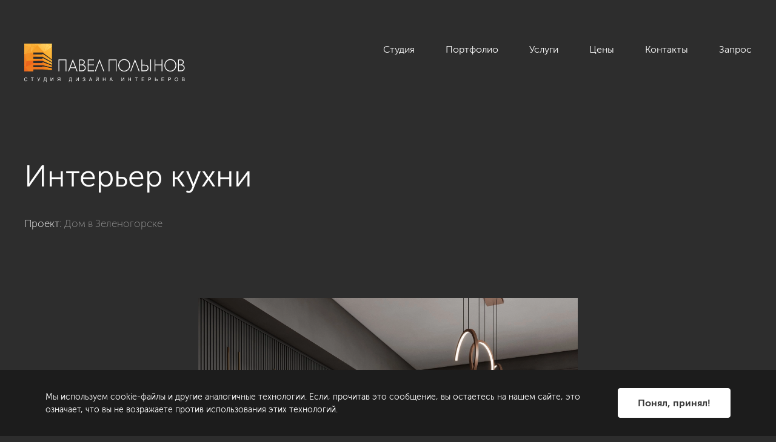

--- FILE ---
content_type: text/html; charset=UTF-8
request_url: https://polinov.ru/showroom/photo/po-proektam/zagorodnyy-dom-v-zelenogorske-430-kv-m/23250/
body_size: 28995
content:
<!DOCTYPE HTML>
<html lang="ru">
<head>
	<title>Кухня с островом в загородном доме современный стиль</title>
	<meta http-equiv="Content-Type" content="text/html; charset=UTF-8">

	<link href="/local/assets/img/favicon/favicon.svg" rel="icon">
	<link href="/local/assets/img/favicon/apple-touch-icon.png" rel="apple-touch-icon">

	<meta name="viewport" content="width=device-width, maximum-scale=2">
	<meta name="zen-verification" content="UtUUU5dqTe6Tw4wh5IsoLDebnRkIHVJYQgWwMYmJDx6eqEDj3OHX7vRl2UieQGTy" />
    <meta http-equiv="Content-Type" content="text/html; charset=UTF-8" />
<meta name="keywords" content="Интерьер кухни" />
<meta name="description" content="Светлая кухня с островом в загородном доме Зеленогорска — функциональный и стильный интерьер для комфортного приготовления и общения." />
<link href="/bitrix/cache/css/s1/polinov_new/page_d945a74c65232beea14a11cab9639878/page_d945a74c65232beea14a11cab9639878_v1.css?1758631254429" type="text/css"  rel="stylesheet" />
<link href="/bitrix/cache/css/s1/polinov_new/template_fa9ea767879511e9b2283e980cc91fde/template_fa9ea767879511e9b2283e980cc91fde_v1.css?1766668352229286" type="text/css"  data-template-style="true" rel="stylesheet" />
<link rel="canonical" href="https://polinov.ru/showroom/photo/po-proektam/zagorodnyy-dom-v-zelenogorske-430-kv-m/23250/" />
<!-- dev2fun module opengraph -->
<meta property="og:title" content="Кухня с островом в загородном доме современный стиль"/>
<meta property="og:description" content="Светлая кухня с островом в загородном доме Зеленогорска &mdash; функциональный и стильный интерьер для комфортного приготовления и общения."/>
<meta property="og:url" content="https://polinov.ru/showroom/photo/po-proektam/zagorodnyy-dom-v-zelenogorske-430-kv-m/23250/"/>
<meta property="og:type" content="website"/>
<meta property="og:site_name" content="Студия Павла Полынова"/>
<!-- /dev2fun module opengraph -->



	
<!-- botfaqtor -->
<!-- /botfaqtor -->

<!-- Yandex.Metrika counter -->
<noscript><div><img src="https://mc.yandex.ru/watch/970348" style="position:absolute; left:-9999px;" alt="" /></div></noscript>
<!-- /Yandex.Metrika counter -->

<!-- Google Tag Manager -->
<!-- End Google Tag Manager -->

<!-- Top.Mail.Ru counter -->
<noscript><div><img src="https://top-fwz1.mail.ru/counter?id=3328102;js=na" style="position:absolute;left:-9999px;" alt="Top.Mail.Ru" /></div></noscript>
<!-- /Top.Mail.Ru counter -->

</head>
<body>
<!-- Google Tag Manager (noscript) -->
<noscript><iframe src="https://www.googletagmanager.com/ns.html?id=GTM-6CJR"
height="0" width="0" style="display:none;visibility:hidden"></iframe></noscript>
<!-- End Google Tag Manager (noscript) -->
<svg style="position: absolute; width: 0; height: 0; " width="0" height="0" version="1.1" xmlns="http://www.w3.org/2000/svg" xmlns:xlink="http://www.w3.org/1999/xlink">
	<defs>
		<symbol id="icon-arrow-1" viewBox="0 0 14 14">
			<path d="m 10.69678,7.6721522 c 0.371674,-0.3712274 0.371674,-0.9730925 0,-1.3443199 L 4.6473308,0.27841732 C 4.2766071,-0.09280537 3.6739436,-0.09280537 3.30322,0.27841637 2.9315457,0.64963905 2.9315457,1.2515042 3.30322,1.6227316 L 8.6806138,6.9999922 3.30322,12.377205 c -0.3716743,0.371294 -0.3716743,0.973102 0,1.344396 0.3707236,0.371199 0.9733871,0.371199 1.3441108,0 z" />
		</symbol>
		<symbol id="icon-arrow-2-1" viewBox="0 0 37 37">
			<path d="m 29.734971,11.234924 c -0.252502,0 -0.504911,0.0964 -0.697606,0.289063 -0.385294,0.385322 -0.385295,1.009888 0,1.395212 l 4.594178,4.594178 H 0.98666898 c -0.54492253,0 -0.986669105,0.441751 -0.986669105,0.986669 0,0.544918 0.441746575,0.986669 0.986669105,0.986669 H 33.631543 l -4.594178,4.594178 c -0.385294,0.385295 -0.385295,1.00982 0,1.395212 0.385393,0.385295 1.009917,0.385295 1.395211,0 l 6.278453,-6.278453 c 0.385295,-0.385324 0.385295,-1.009888 0,-1.395212 l -6.278453,-6.278453 c -0.192647,-0.192659 -0.445105,-0.289063 -0.697605,-0.289063 z" />
		</symbol>
		<symbol id="icon-arrow-2-2" viewBox="0 0 20 20">
			<path d="m 12.543573,2.5000002 c -0.259154,0 -0.518212,0.099521 -0.715985,0.2984104 -0.395445,0.3977787 -0.395445,1.0425437 0,1.4403275 l 4.715213,4.7427357 H 1.0126631 c -0.55927348,0 -1.012662975,0.456036 -1.012662975,1.0185742 0,0.562538 0.453389495,1.018574 1.012662975,1.018574 H 16.542801 l -4.715213,4.742735 c -0.395445,0.397754 -0.395445,1.042473 0,1.440327 0.395546,0.397754 1.036524,0.397754 1.431969,0 l 6.443859,-6.481472 c 0.395445,-0.397784 0.395445,-1.042544 0,-1.4403276 L 13.259557,2.7984106 C 13.061834,2.5995217 12.802725,2.5000002 12.543573,2.5000002 Z" />
		</symbol>
		<symbol id="icon-close" viewBox="0 0 16 16">
			<path d="m 1.0208265,0 a 1.0208297,1.000498 0 0 0 -0.72175845,0.29311464 1.0208297,1.000498 0 0 0 0,1.41476656 L 6.7191295,8.0000755 0.29906805,14.292269 a 1.0208297,1.000498 0 0 0 0,1.414768 1.0208297,1.000498 0 0 0 1.44351685,0 L 8.1626465,9.4148421 14.257717,15.388518 a 1.0208297,1.000498 0 0 0 1.443517,0 1.0208297,1.000498 0 0 0 0,-1.414766 L 9.6061634,8.0000755 15.701234,2.0263992 a 1.0208297,1.000498 0 0 0 0,-1.41476666 1.0208297,1.000498 0 0 0 -1.443517,0 L 8.1626465,6.5853088 1.7425849,0.29311464 A 1.0208297,1.000498 0 0 0 1.0208265,0 Z" />
		</symbol>
		<symbol id="icon-close-bold" viewBox="0 0 20 20">
			<path d="M 2.0672838,0.00112808 C 1.5704257,0.01706859 1.0981707,0.20200781 0.73977647,0.56040191 -0.07942588,1.3795991 0.0116238,2.7986637 0.94259017,3.7296205 l 0.022535,0.022535 6.15815853,6.1581586 -6.36097203,6.3609719 c -0.93090129,0.930998 -1.02199922,2.350031 -0.2028136,3.169218 0.81919713,0.819186 2.23826173,0.72808 3.16921863,-0.202813 l 0.022535,-0.02253 6.3384373,-6.338437 6.02295,6.02295 c 0.930999,0.930474 2.350137,1.02179 3.169218,0.202813 0.818977,-0.819082 0.727661,-2.23822 -0.202814,-3.16922 L 13.056093,9.9103141 18.898764,4.0676432 C 19.829239,3.1366758 19.920554,1.7174854 19.101578,0.89842461 18.282496,0.0793785 16.863358,0.17076381 15.932358,1.1012382 L 10.089688,6.9439088 3.9089952,0.76321561 C 3.3853319,0.23958361 2.7061011,-0.01936688 2.0672838,0.00112808 Z" />
		</symbol>
		<symbol id="icon-location" viewBox="0 0 20 20">
			<path d="M 10,0 C 5.864439,0 2.5,3.4882874 2.5,7.7756214 2.5,11.91131 9.2231351,19.459019 9.5095869,19.778209 9.6364354,19.919777 9.8138053,20 10,20 10.186704,20 10.364065,19.91978 10.490413,19.778209 10.776855,19.459019 17.5,11.91131 17.5,7.7756214 17.5,3.4882874 14.135589,0 10,0 Z m 0,1.3917382 c 3.395908,0 6.157817,2.8638631 6.157817,6.3838832 C 16.157817,10.520899 12.088533,15.833382 10,18.270031 7.9109946,15.833382 3.8421829,10.520899 3.8421829,7.7756214 3.8421829,4.2550714 6.6045923,1.3917382 10,1.3917382 Z m 0,2.543203 c -1.8618997,0 -3.3775811,1.5684732 -3.3775811,3.4987525 0,1.9297783 1.5156814,3.5006003 3.3775811,3.5006013 1.8619,0 3.375737,-1.57035 3.375737,-3.5006013 C 13.375737,5.5039444 11.8619,3.9349412 10,3.9349412 Z m 0,1.38989 c 1.122256,0 2.035398,0.9472438 2.035398,2.1107107 0,1.1629369 -0.913142,2.1088631 -2.035398,2.1088631 -1.1217463,0 -2.0353982,-0.9459262 -2.0353982,-2.1088631 C 7.9646018,6.272075 8.8782537,5.3248312 10,5.3248312 Z" />
		</symbol>
		<symbol id="icon-lupe" viewBox="0 0 40 40">
			<path d="M 40,15.714382 C 40,7.0500553 32.95012,0 24.285893,0 15.621704,0 8.5717515,7.0500553 8.5717515,15.714382 c 0,8.66435 7.0499525,15.714473 15.7141415,15.714473 C 32.95012,31.428855 40,24.378732 40,15.714382 Z m -2.857098,0 c 0,7.090123 -5.768505,12.857222 -12.857009,12.857222 -7.089978,0 -12.85697,-5.767099 -12.85697,-12.857222 0,-7.0885994 5.766992,-12.8572216 12.85697,-12.8572216 7.088504,0 12.857009,5.7686222 12.857009,12.8572216 z M 8.9916947,28.98991 0.41893229,37.561358 c -0.55857639,0.558612 -0.55857639,1.461425 0,2.020037 C 0.69748348,39.859989 1.0631906,40 1.4289355,40 1.7947937,40 2.1603496,39.860004 2.4389009,39.581395 l 8.5728011,-8.571549 c 0.5585,-0.558511 0.5585,-1.461425 0,-2.019936 -0.558577,-0.558608 -1.4614309,-0.558608 -2.0200073,0 z" />
		</symbol>
		<symbol id="icon-lupe-1" viewBox="0 0 34 34">
			<path d="M 13.908203 0 C 6.2265731 1.1842379e-15 0 6.2265731 0 13.908203 C 1.1842379e-15 21.589803 6.2265731 27.818359 13.908203 27.818359 C 17.192303 27.818359 20.208691 26.676637 22.587891 24.773438 L 31.361328 33.546875 C 31.964828 34.150375 32.943375 34.150375 33.546875 33.546875 C 34.150375 32.943375 34.150375 31.964828 33.546875 31.361328 L 24.773438 22.587891 C 26.676637 20.209091 27.818359 17.192303 27.818359 13.908203 C 27.818359 6.2265731 21.589803 0 13.908203 0 z M 13.908203 3.0917969 C 19.882903 3.0917969 24.726562 7.9335231 24.726562 13.908203 C 24.726563 19.882903 19.882903 24.726562 13.908203 24.726562 C 7.9335231 24.726563 3.0917969 19.882903 3.0917969 13.908203 C 3.0917969 7.9335231 7.9335231 3.0917969 13.908203 3.0917969 z M 13.908203 7.7265625 C 13.054703 7.7265625 12.363281 8.4199675 12.363281 9.2734375 L 12.363281 12.363281 L 9.2734375 12.363281 C 8.4199675 12.363281 7.7265625 13.054703 7.7265625 13.908203 C 7.7265625 14.761703 8.4199675 15.455078 9.2734375 15.455078 L 12.363281 15.455078 L 12.363281 18.544922 C 12.363281 19.398422 13.054703 20.089844 13.908203 20.089844 C 14.761703 20.089844 15.455078 19.398422 15.455078 18.544922 L 15.455078 15.455078 L 18.544922 15.455078 C 19.398422 15.455078 20.089844 14.761703 20.089844 13.908203 C 20.089844 13.054703 19.398422 12.363281 18.544922 12.363281 L 15.455078 12.363281 L 15.455078 9.2734375 C 15.455078 8.4199675 14.761703 7.7265625 13.908203 7.7265625 z " />
		</symbol>
		<symbol id="icon-plus" viewBox="0 0 40 40">
			<path d="M 35,15 H 25 V 5 c 0,-2.761249 -2.23875,-5 -5.000001,-5 -2.76125,0 -5,2.238751 -5,5 v 10 h -10 C 2.23875,15 0,17.23875 0,20.000001 c 0,2.76125 2.23875,5 4.999999,5 h 10 v 10 c 0,2.76125 2.23875,4.999999 5,4.999999 C 22.76125,40 25,37.761251 25,35.000001 V 25 h 10 c 2.761248,0 5,-2.238749 5,-4.999999 C 40,17.23875 37.761248,15 35,15 Z" />
		</symbol>
		<symbol id="icon-play" viewBox="0 0 32 32">
			<path d="M 16.00014,0 C 7.163,0 0,7.1634 0,15.9996 0,24.8366 7.163,32 16.00014,32 24.83701,32 32,24.8366 32,15.9996 32,7.1634 24.83701,0 16.00014,0 Z m 6.29417,17.38807 -8.85163,6.10908 C 12.33747,24.26055 11.4278,23.777 11.4278,22.42227 V 9.57747 c 0,-1.35421 0.90967,-1.83802 2.01488,-1.07462 l 8.84899,6.10908 c 1.10441,0.76314 1.10705,2.01247 0.003,2.77614 z" />
		</symbol>
		<symbol id="icon-filter" viewBox="0 0 24 24">
			<path d="M 19.199219,3 C 18.536519,3 18,3.5364774 18,4.1992188 v 2.4003906 h -2.400391 c -0.662699,0 -1.199218,0.5384325 -1.199218,1.2011718 C 14.400391,8.4635206 14.93691,9 15.599609,9 H 18 v 2.400391 c 0,0.662739 0.536519,1.199218 1.199219,1.199218 0.662699,0 1.201172,-0.536479 1.201172,-1.199218 V 9 h 2.40039 C 23.463481,9 24,8.4635206 24,7.8007812 24,7.1380419 23.463481,6.5996094 22.800781,6.5996094 h -2.40039 V 4.1992188 C 20.400391,3.5364774 19.861918,3 19.199219,3 Z M 1.1992188,6.5996094 C 0.53647741,6.5996094 0,7.1380419 0,7.8007812 0,8.4635206 0.53647741,9 1.1992188,9 H 10.800781 C 11.463481,9 12,8.4635206 12,7.8007812 12,7.1380419 11.463481,6.5996094 10.800781,6.5996094 Z m 3.6015624,5.9999996 c -0.6627393,0 -1.2011718,0.538473 -1.2011718,1.201172 0,0.6627 0.5384325,1.199219 1.2011718,1.199219 H 15.599609 c 0.6627,0 1.201172,-0.536519 1.201172,-1.199219 0,-0.662699 -0.538472,-1.201172 -1.201172,-1.201172 z m 4.7988282,6 c -0.6627394,0 -1.1992188,0.538473 -1.1992188,1.201172 C 8.4003906,20.463481 8.93687,21 9.5996094,21 H 12 c 0.662699,0 1.199219,-0.536519 1.199219,-1.199219 0,-0.662699 -0.53652,-1.201172 -1.199219,-1.201172 z" />
		</symbol>

		<symbol id="icon-social-telegram" viewBox="0 0 20 20">
			<path d="m 17.739116,2.3622837 c 0,0 1.7262,-0.673093 1.5824,0.96156 -0.048,0.6731 -0.4795,3.02893 -0.8152,5.57708 l -1.1508,7.5482803 c 0,0 -0.0958,1.1058 -0.9589,1.2981 -0.8632,0.1923 -2.1578,-0.6731 -2.3975,-0.8654 -0.1918,-0.1442 -3.59623,-2.3078 -4.7950001,-3.3655 -0.33566,-0.2885 -0.71925,-0.8654 0.0479,-1.5385 L 14.286776,7.1701237 c 0.5754,-0.57695 1.1508,-1.92314 -1.2467,-0.28848 L 6.3271059,11.449104 c 0,0 -0.76719,0.4807 -2.20565,0.048 l -3.11675,-0.96152 c 0,0 -1.15079003,-0.7211603 0.81515,-1.4423703 4.79497,-2.25968 10.6928201,-4.56743 15.9192201,-6.73093 z" />
		</symbol>
		<symbol id="icon-social-vk" viewBox="0 0 20 20">
			<path d="m 18.575789,13.905181 c -0.0469,-0.0786 -0.3372,-0.7095 -1.7344,-2.0062 -1.4626,-1.35783 -1.2661,-1.13734 0.4956,-3.4851598 1.0729,-1.42986 1.5019,-2.30306 1.3676,-2.67635 -0.1277,-0.35583 -0.9168,-0.26196 -0.9168,-0.26196 l -2.624,0.01528 c 0,0 -0.1943,-0.02619 -0.3394,0.06003 -0.1408,0.08514 -0.2314,0.28161 -0.2314,0.28161 0,0 -0.4159,1.10678 -0.9704,2.04765 -1.169,1.98544 -1.6372,2.09022 -1.8282,1.96688 -0.4443,-0.28706 -0.3329,-1.1548 -0.3329,-1.77041 0,-1.92431 0.2914,-2.72656 -0.5687,-2.93395 -0.286,-0.06876 -0.4956,-0.1146 -1.2257999,-0.12224 -0.9365,-0.0098 -1.73,0.0033 -2.1786,0.22266 -0.2991,0.14626 -0.5294,0.47262 -0.3886,0.49118 0.1736,0.02292 0.5665,0.10587 0.775,0.38966 0.2696,0.36565 0.2598,1.18864 0.2598,1.18864 0,0 0.155,2.26486 -0.3613,2.54647 -0.3548,0.1931898 -0.8405,-0.20084 -1.8829,-2.0029 -0.5337,-0.92232 -0.9376,-1.94287 -0.9376,-1.94287 0,0 -0.0774,-0.18992 -0.2161,-0.29143 -0.1681,-0.12334 -0.4038,-0.16263 -0.4038,-0.16263 l -2.4952,0.01528 c 0,0 -0.3744,0.01091 -0.5119,0.17355 -0.1222,0.14517 -0.01,0.44424 -0.01,0.44424 0,0 1.9538,4.5700998 4.1651,6.8742698 2.0291,2.112 4.3322,1.9734 4.3322,1.9734 h 1.0434999 c 0,0 0.3154,-0.0349 0.4759,-0.2085 0.1484,-0.1593 0.1429,-0.4584 0.1429,-0.4584 0,0 -0.0207,-1.4004 0.6298,-1.6067 0.6407,-0.203 1.4637,1.3535 2.3358,1.9527 0.6593,0.453 1.1603,0.3537 1.1603,0.3537 l 2.3325,-0.0328 c 0,0 1.2203,-0.0753 0.6418,-1.0347 z" />
		</symbol>
		<symbol id="icon-social-facebook" viewBox="0 0 20 20">
			<path d="m 10.00005,1.26865 c -4.8423,0 -8.7679,3.92557 -8.7679,8.7679 0,4.343 3.161,7.9397 7.3056,8.6362 v -6.807 H 6.42265 V 9.41621 h 2.1151 V 7.61 c 0,-2.09572 1.28,-3.23777 3.1498,-3.23777 0.8955,0 1.6651,0.06673 1.8885,0.09612 v 2.19059 l -1.2968,6.3e-4 c -1.0167,0 -1.2127,0.483 -1.2127,1.19204 v 1.56334 h 2.4258 l -0.3163,2.4496 h -2.1095 v 6.8668 c 4.3381,-0.528 7.7013,-4.2164 7.7013,-8.69731 0,-4.83982 -3.9256,-8.76539 -8.7678,-8.76539 z" />
		</symbol>
		<symbol id="icon-social-youtube" viewBox="0 0 20 20">
			<path d="m 10,2.7246094 c -1.942375,0 -3.88537,0.1990767 -5.796875,0.5976562 L 3.1933594,3.5332031 c -1.121,0.23355 -1.9257813,1.2280094 -1.9257813,2.3808594 v 8.1718755 c 0,1.153 0.8047813,2.147259 1.9257813,2.380859 l 1.0097656,0.210937 c 3.824,0.7971 7.76976,0.7971 11.59375,0 l 1.009766,-0.210937 c 1.12099,-0.2336 1.925781,-1.227859 1.925781,-2.380859 V 5.9140625 c 0,-1.15285 -0.804791,-2.1473094 -1.925781,-2.3808594 L 15.796875,3.3222656 C 13.88488,2.9236861 11.942375,2.7246094 10,2.7246094 Z M 8.015625,7.1796875 c 0.058358,-6.138e-4 0.1195312,0.015746 0.1757812,0.048828 l 4.2695318,2.5097656 c 0.221,0.13022 0.221,0.4500678 0,0.5800778 l -4.2695318,2.509766 c -0.2249999,0.1325 -0.5117187,-0.02866 -0.5117187,-0.289063 V 7.5175781 c 0,-0.1951725 0.1608622,-0.3360493 0.3359375,-0.3378906 z" />
		</symbol>
		<symbol id="icon-social-instagram" viewBox="0 0 20 20">
			<path d="m 6.72558,1.2685545 c -3.013,0 -5.45703,2.44362 -5.45703,5.457031 v 6.5488285 c 0,3.0134 2.44403,5.457031 5.45703,5.457031 h 6.54884 c 3.013,0 5.45703,-2.443632 5.45703,-5.457031 V 6.7255855 c 0,-3.01341 -2.44403,-5.457031 -5.45703,-5.457031 z m 0,1.636719 h 6.54884 c 2.10599,0 3.82031,1.713871 3.82031,3.820312 v 6.5488285 c 0,2.106399 -1.71432,3.820312 -3.82031,3.820312 H 6.72558 c -2.106,0 -3.82031,-1.713913 -3.82031,-3.820312 V 6.7255855 c 0,-2.106441 1.71431,-3.820312 3.82031,-3.820312 z m 7.9375,1.820312 c -0.30708,0.01558 -0.55078,0.270792 -0.55078,0.582031 0,0.321281 0.25908,0.580079 0.58008,0.580079 0.32201,0 0.58204,-0.258798 0.58204,-0.580079 0,-0.32128 -0.26003,-0.582031 -0.58204,-0.582031 -0.01,0 -0.0194,-5.02e-4 -0.0293,0 z m -4.66406,0.908203 c -2.411,0 -4.36524,1.954295 -4.36524,4.365235 0,2.4109105 1.95424,4.3671875 4.36524,4.3671875 2.411,0 4.36719,-1.956277 4.36719,-4.3671875 0,-2.41094 -1.95619,-4.365235 -4.36719,-4.365235 z m 0,1.636719 c 1.504,0 2.73047,1.223456 2.73047,2.728516 0,1.5040095 -1.22647,2.7285155 -2.73047,2.7285155 -1.504,0 -2.72656,-1.224505 -2.72656,-2.7285155 0,-1.50506 1.22256,-2.728516 2.72656,-2.728516 z" />
		</symbol>

	</defs>
</svg>
<div class="page">
        <header class="header js-header">
        <div class="cnt header__cnt">
            <div class="header__grid header__grid_1">
                <div class="header__grid-item header__grid-item_1">
                    <a href="/" class="logo-main">
                        <img src="/local/assets/img/logo.svg" alt="" class="logo-main__img">
                    </a>
                </div>
                <div class="header__grid-item header__grid-item_2">
                    <nav class="menu-main js-menu-main">
                        <button type="button" class="menu-main__button-toggle">
                            <span class="menu-main__button-toggle-icon"></span>
                        </button>
                        <div class="menu-main__data">
                            <div class="menu-main__list">
								

                        <div class="menu-main__item menu-main__item_studio ">
                <a href="javascript:void(0)" class="menu-main__link menu-main__item_studio">
                    Студия                </a>
                                    <div class="menu-main__sub">
                        <div class="menu-main__sub-inner">
                            <div class="cnt menu-main__sub-cnt">
                                <div class="menu-main__grid menu-main__grid_1">
                                    <div class="menu-main__grid-item menu-main__grid-item_1">
                                        <div class="menu-main__sub-list-outer">
                                            <div class="menu-main__sub-list">
                                                                                                                                                                                                                                                                                                                        <div class="menu-main__sub-item">
                                                            <div class="menu-main__sub-item-inner">
                                                                <a href="/about/" class="menu-main__sub-link">
                                                                <span class="menu-main__sub-link-text">О нас</span>
                                                                    <div class="icon-arrow menu-main__sub-link-arrow">
                                                                        <svg class="icon-svg icon-arrow__arrow"><use xlink:href="#icon-arrow-1"></use></svg>
                                                                    </div>
                                                                </a>
                                                                <div class="menu-main__sub-text">
																	Разрабатываем уникальные и комфортные интерьеры премиум-класса для требовательных клиентов. Следим за трендами в мире дизайна. Бережём время и нервы наших клиентов.                                                                </div>
                                                                                                                            </div>
                                                        </div>
                                                                                                                                                                                                                                                                        <div class="menu-main__sub-item">
                                                            <div class="menu-main__sub-item-inner">
                                                                <a href="/about/vakansii/" class="menu-main__sub-link">
                                                                <span class="menu-main__sub-link-text">Вакансии</span>
                                                                    <div class="icon-arrow menu-main__sub-link-arrow">
                                                                        <svg class="icon-svg icon-arrow__arrow"><use xlink:href="#icon-arrow-1"></use></svg>
                                                                    </div>
                                                                </a>
                                                                <div class="menu-main__sub-text">
																	Мы всегда рады талантливым и амбициозным людям, которые любят своё дело и умеют работать в команде.                                                                </div>
                                                                                                                            </div>
                                                        </div>
                                                                                                                                                                                                                                                                        <div class="menu-main__sub-item">
                                                            <div class="menu-main__sub-item-inner">
                                                                <a href="/about/review/" class="menu-main__sub-link">
                                                                <span class="menu-main__sub-link-text">Отзывы</span>
                                                                    <div class="icon-arrow menu-main__sub-link-arrow">
                                                                        <svg class="icon-svg icon-arrow__arrow"><use xlink:href="#icon-arrow-1"></use></svg>
                                                                    </div>
                                                                </a>
                                                                <div class="menu-main__sub-text">
																	Прислушиваемся ко всем пожеланиям клиентов, чтобы сделать наш сервис ещё лучше.                                                                </div>
                                                                                                                            </div>
                                                        </div>
                                                                                                                                                                                                                                                                        <div class="menu-main__sub-item">
                                                            <div class="menu-main__sub-item-inner">
                                                                <a href="/about/publikacii/" class="menu-main__sub-link">
                                                                <span class="menu-main__sub-link-text">Публикации</span>
                                                                    <div class="icon-arrow menu-main__sub-link-arrow">
                                                                        <svg class="icon-svg icon-arrow__arrow"><use xlink:href="#icon-arrow-1"></use></svg>
                                                                    </div>
                                                                </a>
                                                                <div class="menu-main__sub-text">
																	Наши проекты и интервью в журналах и СМИ.                                                                </div>
                                                                                                                            </div>
                                                        </div>
                                                                                                                                                                                                                                                                        <div class="menu-main__sub-item">
                                                            <div class="menu-main__sub-item-inner">
                                                                <a href="/blog/" class="menu-main__sub-link">
                                                                <span class="menu-main__sub-link-text">Блог</span>
                                                                    <div class="icon-arrow menu-main__sub-link-arrow">
                                                                        <svg class="icon-svg icon-arrow__arrow"><use xlink:href="#icon-arrow-1"></use></svg>
                                                                    </div>
                                                                </a>
                                                                <div class="menu-main__sub-text">
																	Делимся советами и идеями о том, как сделать свой дом уютным.                                                                </div>
                                                                                                                            </div>
                                                        </div>
                                                                                                                                                                                                                                                            </div>
                                        </div>
                                    </div>
                                    <div class="menu-main__grid-item menu-main__grid-item_2">
                                        <!-- menu-main__bar - auto insert -->
                                    </div>
                                </div>
                                <button type="button" class="menu-main__sub-button-close">
                                    <svg class="icon-svg menu-main__sub-button-close-icon"><use xlink:href="#icon-close"></use></svg>
                                </button>
                            </div>
                        </div>
                    </div>
                            </div>
                                                                                               <div class="menu-main__item  selected">
                <a href="/showroom/" class="menu-main__link ">
                    Портфолио                </a>
                            </div>
                                   <div class="menu-main__item menu-main__item_services ">
                <a href="javascript:void(0)" class="menu-main__link menu-main__item_services">
                    Услуги                </a>
                                    <div class="menu-main__sub">
                        <div class="menu-main__sub-inner">
                            <div class="cnt menu-main__sub-cnt">
                                <div class="menu-main__grid menu-main__grid_1">
                                    <div class="menu-main__grid-item menu-main__grid-item_1">
                                        <div class="menu-main__sub-list-outer">
                                            <div class="menu-main__sub-list">
                                                                                                                                                                                                                                                                                                                                                                                                                                                                                                                                                                                                                                                                                                                                                                                                                                                                                                                                                                                                                                                    <div class="menu-main__sub-item">
                                                            <div class="menu-main__sub-item-inner">
                                                                <a href="/dizayn-interera-kvartir/" class="menu-main__sub-link">
                                                                <span class="menu-main__sub-link-text">Дизайн интерьера</span>
                                                                    <div class="icon-arrow menu-main__sub-link-arrow">
                                                                        <svg class="icon-svg icon-arrow__arrow"><use xlink:href="#icon-arrow-1"></use></svg>
                                                                    </div>
                                                                </a>
                                                                <div class="menu-main__sub-text">
																	                                                                </div>
                                                                                                                                    <div class="menu-main__sub-sub">
                                                                        <div class="menu-main__sub-sub-list">
                                                                                                                                                            <div class="menu-main__sub-sub-item">
                                                                                    <a href="/dizayn-interera-kvartir/" class="menu-main__sub-sub-link">
                                                                                        Жилые интерьеры                                                                                    </a>
                                                                                </div>
                                                                                                                                                            <div class="menu-main__sub-sub-item">
                                                                                    <a href="/dizayn-interera-kommercheskikh-pomeshcheniy/" class="menu-main__sub-sub-link">
                                                                                        Коммерческие интерьеры                                                                                    </a>
                                                                                </div>
                                                                                                                                                            <div class="menu-main__sub-sub-item">
                                                                                    <a href="/author_supervision/" class="menu-main__sub-sub-link">
                                                                                        Авторский надзор                                                                                    </a>
                                                                                </div>
                                                                                                                                                    </div>
                                                                    </div>
                                                                                                                            </div>
                                                        </div>
                                                                                                                                                                                                                                                                        <div class="menu-main__sub-item">
                                                            <div class="menu-main__sub-item-inner">
                                                                <a href="/planirovochnoe-reshenie/" class="menu-main__sub-link">
                                                                <span class="menu-main__sub-link-text">Планировочное решение</span>
                                                                    <div class="icon-arrow menu-main__sub-link-arrow">
                                                                        <svg class="icon-svg icon-arrow__arrow"><use xlink:href="#icon-arrow-1"></use></svg>
                                                                    </div>
                                                                </a>
                                                                <div class="menu-main__sub-text">
																	Поможем получить представление о возможностях помещения или объекта еще до момента его приобретения.                                                                </div>
                                                                                                                            </div>
                                                        </div>
                                                                                                                                                                                                                                                                        <div class="menu-main__sub-item">
                                                            <div class="menu-main__sub-item-inner">
                                                                <a href="/complects/" class="menu-main__sub-link">
                                                                <span class="menu-main__sub-link-text">Комплектация объекта</span>
                                                                    <div class="icon-arrow menu-main__sub-link-arrow">
                                                                        <svg class="icon-svg icon-arrow__arrow"><use xlink:href="#icon-arrow-1"></use></svg>
                                                                    </div>
                                                                </a>
                                                                <div class="menu-main__sub-text">
																	Подберем качественную мебель и материалы для вашего объекта под определенный бюджет.                                                                </div>
                                                                                                                            </div>
                                                        </div>
                                                                                                                                                                                                                                                                        <div class="menu-main__sub-item">
                                                            <div class="menu-main__sub-item-inner">
                                                                <a href="/dekorirovanie/" class="menu-main__sub-link">
                                                                <span class="menu-main__sub-link-text">Декорирование</span>
                                                                    <div class="icon-arrow menu-main__sub-link-arrow">
                                                                        <svg class="icon-svg icon-arrow__arrow"><use xlink:href="#icon-arrow-1"></use></svg>
                                                                    </div>
                                                                </a>
                                                                <div class="menu-main__sub-text">
																	Подберем каждый элемент декора по цвету, размеру, текстуре, чтобы создать единую картинку идеального восприятия интерьера.                                                                </div>
                                                                                                                            </div>
                                                        </div>
                                                                                                                                                                                                                                                                        <div class="menu-main__sub-item">
                                                            <div class="menu-main__sub-item-inner">
                                                                <a href="/repair/" class="menu-main__sub-link">
                                                                <span class="menu-main__sub-link-text">Строительные работы</span>
                                                                    <div class="icon-arrow menu-main__sub-link-arrow">
                                                                        <svg class="icon-svg icon-arrow__arrow"><use xlink:href="#icon-arrow-1"></use></svg>
                                                                    </div>
                                                                </a>
                                                                <div class="menu-main__sub-text">
																	                                                                </div>
                                                                                                                                    <div class="menu-main__sub-sub">
                                                                        <div class="menu-main__sub-sub-list">
                                                                                                                                                            <div class="menu-main__sub-sub-item">
                                                                                    <a href="/repair/" class="menu-main__sub-sub-link">
                                                                                        Ремонт и отделка                                                                                    </a>
                                                                                </div>
                                                                                                                                                            <div class="menu-main__sub-sub-item">
                                                                                    <a href="/tekhnicheskij-nadzor/" class="menu-main__sub-sub-link">
                                                                                        Технический надзор                                                                                    </a>
                                                                                </div>
                                                                                                                                                            <div class="menu-main__sub-sub-item">
                                                                                    <a href="/priemka-kvartiry/" class="menu-main__sub-sub-link">
                                                                                        Приемка квартир                                                                                    </a>
                                                                                </div>
                                                                                                                                                    </div>
                                                                    </div>
                                                                                                                            </div>
                                                        </div>
                                                                                                                                                                                                                                                            </div>
                                        </div>
                                    </div>
                                    <div class="menu-main__grid-item menu-main__grid-item_2">
                                        <!-- menu-main__bar - auto insert -->
                                    </div>
                                </div>
                                <button type="button" class="menu-main__sub-button-close">
                                    <svg class="icon-svg menu-main__sub-button-close-icon"><use xlink:href="#icon-close"></use></svg>
                                </button>
                            </div>
                        </div>
                    </div>
                            </div>
                                                                                               <div class="menu-main__item  ">
                <a href="/price/" class="menu-main__link ">
                    Цены                </a>
                            </div>
                                   <div class="menu-main__item  ">
                <a href="/contacts/" class="menu-main__link ">
                    Контакты                </a>
                            </div>
                                   <div class="menu-main__item js-popup-open ">
                <a href="#request-service-popup" class="menu-main__link js-popup-open">
                    Запрос                </a>
                            </div>
               
                            </div>

                            <div class="menu-main__bar">
                                <div class="menu-main__grid menu-main__grid_2">
                                    <div class="menu-main__grid-item menu-main__grid-item_1">
                                        <div class="contacts-mini js-contacts-mini menu-main__contacts">
                                            <div class="contacts-mini__nav">
                                                <div class="contacts-mini__nav-item active">
                                                    <a href="#" class="contacts-mini__nav-link">В Санкт-Петербурге</a>
                                                </div>
												                                            </div>
                                            <div class="contacts-mini__tabs">
                                                <div class="contacts-mini__tab active">
                                                    <div class="contacts-mini__detail">
														<a href="https://yandex.ru/profile/28656128538" class="link-a" target="_blank">
ул. Академика Павлова, 6 к1</a>                                                    </div>
                                                    <div class="contacts-mini__detail">
														<a href="tel:+78122009555">
	+7 (812) 200-95-55
</a>
                                                    </div>
                                                </div>
												                                            </div>
                                        </div>
                                    </div>
                                    <div class="menu-main__grid-item menu-main__grid-item_2">
                                        <div class="social-media social-media_1 menu-main__social-media">
                                            <div class="social-media__list">
                                                <a href="https://t.me/polinov" target="_blank" class="social-media__item">
	<svg class="icon-svg social-media__item-icon"><use xlink:href="#icon-social-telegram"></use></svg> 
</a>

<a href="https://vk.com/polinov_design" target="_blank" class="social-media__item">
    <svg class="icon-svg social-media__item-icon"><use xlink:href="#icon-social-vk"></use></svg>
</a>

<a href="http://www.youtube.com/c/PolinovRu" target="_blank" class="social-media__item">
    <svg class="icon-svg social-media__item-icon"><use xlink:href="#icon-social-youtube"></use></svg>
</a>

<!--
<a href="https://www.instagram.com/polinov/" target="_blank" class="social-media__item">
    <svg class="icon-svg social-media__item-icon"><use xlink:href="#icon-social-instagram"></use></svg>
</a>
<a href="https://www.facebook.com/polinov.ru" target="_blank" class="social-media__item">
    <svg class="icon-svg social-media__item-icon"><use xlink:href="#icon-social-facebook"></use></svg>
</a>
-->                                            </div>
                                        </div>
                                    </div>
                                </div>
                            </div>

                            <button type="button" class="menu-main__button-close">
                                <svg class="icon-svg menu-main__button-close-icon"><use xlink:href="#icon-close-bold"></use></svg>
                            </button>
                        </div>
                    </nav>
                </div>
            </div>
        </div>
    </header>
        <main class="content">
    
    
<article itemscope itemtype="http://schema.org/ImageObject" class="project">
    <div class="project__part animation animation_1">
        <div class="headline headline_margin-1 project__headline">
            <div class="cnt headline__cnt">
                <div class="headline__grid headline__grid_2">
                    <div class="headline__grid-item headline__grid-item_1 animation__element">
                        <h1 itemprop="name" class="headline__title">
							Интерьер кухни                        </h1>
                    </div>
                    <span class="sr-only">Фото интерьер кухни из проекта «Загородный дом в Зеленогорске, 430 кв.м.»</span>
                    <div class="headline__grid-item headline__grid-item_2 animation__element">
                        <div class="headline__detail">
                            <span class="headline__detail-caption">
                                Проект:
                            </span>
                            <span class="headline__detail-value">
                                                                    <a href="/showroom/dizayn-interera/zagorodnyy-dom-v-zelenogorske-430-kv-m/">Дом в Зеленогорске</a>
								                            </span>
                        </div>
                    </div>
                </div>
            </div>
        </div>

        <div class="media-a project__media-a animation__element">
            <div class="media-a__inner">
                <div class="media-a__item">
								<picture>
				<source media="(max-width: 767px)" srcset="/upload/resize_cache/iblock/b6b/2000_2300_1a8742d8cf45a52c90430bcb0a249b622/lpd0cpe33etyfj8o3w66i9anm3fhp47n.webp" type="image/webp">
				<img src="/upload/resize_cache/iblock/b6b/2000_2300_1a8742d8cf45a52c90430bcb0a249b622/lpd0cpe33etyfj8o3w66i9anm3fhp47n.webp" srcset="/upload/resize_cache/iblock/b6b/2000_2300_1a8742d8cf45a52c90430bcb0a249b622/lpd0cpe33etyfj8o3w66i9anm3fhp47n.webp 2x" alt="" class="media-a__canvas media-a__canvas-img" style="">
			</picture>
		                </div>
				                    <a href="/showroom/photo/po-proektam/zagorodnyy-dom-v-zelenogorske-430-kv-m/23249/#scroll" class="slick-arrow slick-arrow_prev"><span class="icon-arrow slick-arrow__icon"><svg class="icon-svg icon-arrow__arrow"><use xlink:href="#icon-arrow-1"></use></svg></span></a>
				
				                    <a href="/showroom/photo/po-proektam/zagorodnyy-dom-v-zelenogorske-430-kv-m/23251/#scroll" class="slick-arrow slick-arrow_next"><span class="icon-arrow slick-arrow__icon"><svg class="icon-svg icon-arrow__arrow"><use xlink:href="#icon-arrow-1"></use></svg></span></a>
				            </div>
        </div>
    </div>

    <div class="frame frame_padding-1 media project__media animation animation_1"><div class="cnt media__cnt">
            <div class="frame__head media__head animation__element">
                <h3 class="title title_size-3 frame__title media__title">
                    Другие фотографии из этого проекта:
                </h3>
            </div>
            <div class="media__grid media__grid_2 animation__element">
                                    <div class="media__grid-item">
                        <a href="/showroom/photo/po-proektam/zagorodnyy-dom-v-zelenogorske-430-kv-m/23255/#scroll" class="media-mini media-mini_2">
                            <div class="media-mini__picture">
                                			<picture>
				<source media="(max-width: 767px)" srcset="/upload/resize_cache/iblock/211/800_800_240cd750bba9870f18aada2478b24840a/j5ba5hmhengy6li3kkud8cn0sjle04n8.webp" type="image/webp">
				<img src="/upload/resize_cache/iblock/211/401_401_240cd750bba9870f18aada2478b24840a/j5ba5hmhengy6li3kkud8cn0sjle04n8.webp" srcset="/upload/resize_cache/iblock/211/802_802_240cd750bba9870f18aada2478b24840a/j5ba5hmhengy6li3kkud8cn0sjle04n8.webp 2x" alt="" class="media-mini__picture-img lazyload" style="">
			</picture>
		                            </div>
                        </a>
                    </div>
                                    <div class="media__grid-item">
                        <a href="/showroom/photo/po-proektam/zagorodnyy-dom-v-zelenogorske-430-kv-m/23254/#scroll" class="media-mini media-mini_2">
                            <div class="media-mini__picture">
                                			<picture>
				<source media="(max-width: 767px)" srcset="/upload/resize_cache/iblock/ec1/800_800_240cd750bba9870f18aada2478b24840a/69f1uvj4hvpbitkfpgswn4mrnvqv8t9j.webp" type="image/webp">
				<img src="/upload/resize_cache/iblock/ec1/401_401_240cd750bba9870f18aada2478b24840a/69f1uvj4hvpbitkfpgswn4mrnvqv8t9j.webp" srcset="/upload/resize_cache/iblock/ec1/802_802_240cd750bba9870f18aada2478b24840a/69f1uvj4hvpbitkfpgswn4mrnvqv8t9j.webp 2x" alt="" class="media-mini__picture-img lazyload" style="">
			</picture>
		                            </div>
                        </a>
                    </div>
                                    <div class="media__grid-item">
                        <a href="/showroom/photo/po-proektam/zagorodnyy-dom-v-zelenogorske-430-kv-m/23253/#scroll" class="media-mini media-mini_2">
                            <div class="media-mini__picture">
                                			<picture>
				<source media="(max-width: 767px)" srcset="/upload/resize_cache/iblock/f74/800_800_240cd750bba9870f18aada2478b24840a/j45bsr3ieukvkk2dkbji6vyg9uq0vt22.webp" type="image/webp">
				<img src="/upload/resize_cache/iblock/f74/401_401_240cd750bba9870f18aada2478b24840a/j45bsr3ieukvkk2dkbji6vyg9uq0vt22.webp" srcset="/upload/resize_cache/iblock/f74/802_802_240cd750bba9870f18aada2478b24840a/j45bsr3ieukvkk2dkbji6vyg9uq0vt22.webp 2x" alt="" class="media-mini__picture-img lazyload" style="">
			</picture>
		                            </div>
                        </a>
                    </div>
                                    <div class="media__grid-item">
                        <a href="/showroom/photo/po-proektam/zagorodnyy-dom-v-zelenogorske-430-kv-m/23252/#scroll" class="media-mini media-mini_2">
                            <div class="media-mini__picture">
                                			<picture>
				<source media="(max-width: 767px)" srcset="/upload/resize_cache/iblock/52c/800_800_240cd750bba9870f18aada2478b24840a/zp55koclpqvdfg10e2nihxaviws6scht.webp" type="image/webp">
				<img src="/upload/resize_cache/iblock/52c/401_401_240cd750bba9870f18aada2478b24840a/zp55koclpqvdfg10e2nihxaviws6scht.webp" srcset="/upload/resize_cache/iblock/52c/802_802_240cd750bba9870f18aada2478b24840a/zp55koclpqvdfg10e2nihxaviws6scht.webp 2x" alt="" class="media-mini__picture-img lazyload" style="">
			</picture>
		                            </div>
                        </a>
                    </div>
                                    <div class="media__grid-item">
                        <a href="/showroom/photo/po-proektam/zagorodnyy-dom-v-zelenogorske-430-kv-m/23251/#scroll" class="media-mini media-mini_2">
                            <div class="media-mini__picture">
                                			<picture>
				<source media="(max-width: 767px)" srcset="/upload/resize_cache/iblock/8be/800_800_240cd750bba9870f18aada2478b24840a/kwb1qvw2szz5scc9tzybik6g1sld1lsz.webp" type="image/webp">
				<img src="/upload/resize_cache/iblock/8be/401_401_240cd750bba9870f18aada2478b24840a/kwb1qvw2szz5scc9tzybik6g1sld1lsz.webp" srcset="/upload/resize_cache/iblock/8be/802_802_240cd750bba9870f18aada2478b24840a/kwb1qvw2szz5scc9tzybik6g1sld1lsz.webp 2x" alt="" class="media-mini__picture-img lazyload" style="">
			</picture>
		                            </div>
                        </a>
                    </div>
                                    <div class="media__grid-item">
                        <a href="/showroom/photo/po-proektam/zagorodnyy-dom-v-zelenogorske-430-kv-m/23249/#scroll" class="media-mini media-mini_2">
                            <div class="media-mini__picture">
                                			<picture>
				<source media="(max-width: 767px)" srcset="/upload/resize_cache/iblock/4d2/800_800_240cd750bba9870f18aada2478b24840a/cfgto9jk7c9rgl001bhhev7772hp5f4x.webp" type="image/webp">
				<img src="/upload/resize_cache/iblock/4d2/401_401_240cd750bba9870f18aada2478b24840a/cfgto9jk7c9rgl001bhhev7772hp5f4x.webp" srcset="/upload/resize_cache/iblock/4d2/802_802_240cd750bba9870f18aada2478b24840a/cfgto9jk7c9rgl001bhhev7772hp5f4x.webp 2x" alt="" class="media-mini__picture-img lazyload" style="">
			</picture>
		                            </div>
                        </a>
                    </div>
                                    <div class="media__grid-item">
                        <a href="/showroom/photo/po-proektam/zagorodnyy-dom-v-zelenogorske-430-kv-m/23248/#scroll" class="media-mini media-mini_2">
                            <div class="media-mini__picture">
                                			<picture>
				<source media="(max-width: 767px)" srcset="/upload/resize_cache/iblock/e22/800_800_240cd750bba9870f18aada2478b24840a/4d4cd20r5u4nx2g2syt7kdgcsjwbezvv.webp" type="image/webp">
				<img src="/upload/resize_cache/iblock/e22/401_401_240cd750bba9870f18aada2478b24840a/4d4cd20r5u4nx2g2syt7kdgcsjwbezvv.webp" srcset="/upload/resize_cache/iblock/e22/802_802_240cd750bba9870f18aada2478b24840a/4d4cd20r5u4nx2g2syt7kdgcsjwbezvv.webp 2x" alt="" class="media-mini__picture-img lazyload" style="">
			</picture>
		                            </div>
                        </a>
                    </div>
                
                <div class="media__grid-item">
                    <a href="/showroom/dizayn-interera/zagorodnyy-dom-v-zelenogorske-430-kv-m/" class="button-b media__button-more animation__element animation__element_arrow animated animated-fully">
                        <div class="button-b__inner"><div class="button-b__inner-i">
                                <div class="button-b__text">
                                    Смотреть<br>
                                    все фотографии<br>
                                    на странице<br>
                                    проекта
                                </div>
                                <div class="icon-arrow button-b__arrow">
                                    <svg class="icon-svg icon-arrow__arrow"><use xlink:href="#icon-arrow-1"></use></svg>
                                </div>
                            </div></div>
                    </a>
                </div>
            </div>
        </div>
    </div>

	        <div class="frame frame_bg-2 frame_padding-2 text-a portfolio__text"><div class="cnt text-a__cnt animation animation_2">
                Кухня с островом в загородном доме в Зеленогорске выполнена в современном стиле с акцентом на функциональность и уют. Цветовая гамма выдержана в светлых, натуральных тонах — белый, кремовый и мягкие оттенки дерева создают воздушное и светлое пространство, идеальное для приготовления и семейных трапез. Центральный остров с рабочей столешницей становится центром кухни: он объединяет зону готовки и место для быстрых перекусов или общения.<br />
<br />
Мебель отличается лаконичностью и продуманной эргономикой: шкафы с гладкими фасадами без лишних деталей делают интерьер визуально просторнее и аккуратнее. Встроенная техника плавно интегрирована, не нарушая общей гармонии, а современные светильники над островом обеспечивают достаточное освещение для любой задачи — от готовки до ужина при свечах.<br />
<br />
Материалы использованы высококачественные и практичные — древесина, глянцевые поверхности и прочные столешницы сочетаются с элементами из нержавеющей стали, подчеркивая современный характер помещения. Декор минималистичен, но добавляет тепла: живые растения и аккуратные текстильные аксессуары создают комфортную атмосферу, в которой приятно проводить время всей семьей.<br />
<br />
Такая кухня с островом отлично подойдет для активной жизни, объединяя красоту дизайна и удобство использования.        </div>
	
</article>












    </main>

        <footer class="footer">
            <div class="cnt footer__cnt">
                <div class="footer__part footer__part_1">
                    <div class="footer__grid footer__grid_1">
                        <div class="footer__grid-item footer__grid-item_1">
                            <div class="footer__grid-item-inner">
                                <div class="menu-bottom">
									
                <div class="menu-bottom__title">
                <span class="menu-bottom__title-link">
                   Студия                </span>
            </div>
          

<div class="menu-bottom__list">
                              <div class="menu-bottom__item">
            <a  href="/about/" class="menu-bottom__link">
                О нас            </a>
        </div>
                     <div class="menu-bottom__item">
            <a  href="/about/review/" class="menu-bottom__link">
                Отзывы            </a>
        </div>
                     <div class="menu-bottom__item">
            <a  href="/about/vakansii/" class="menu-bottom__link">
                Вакансии            </a>
        </div>
                     <div class="menu-bottom__item">
            <a  href="/blog/" class="menu-bottom__link">
                Блог            </a>
        </div>
    </div>
                                </div>
                            </div>
                        </div>
                        <div class="footer__grid-item footer__grid-item_2">
                            <div class="footer__grid-item-inner">
                                <div class="menu-bottom">
									
                <div class="menu-bottom__title">
                <span class="menu-bottom__title-link">
                   Услуги                </span>
            </div>
          

<div class="menu-bottom__list">
                              <div class="menu-bottom__item">
            <a  href="/design/" class="menu-bottom__link">
                Дизайн интерьера            </a>
        </div>
                     <div class="menu-bottom__item">
            <a  href="/complects/" class="menu-bottom__link">
                Комплектация объекта            </a>
        </div>
                     <div class="menu-bottom__item">
            <a  href="/author_supervision/" class="menu-bottom__link">
                Авторский надзор            </a>
        </div>
                     <div class="menu-bottom__item">
            <a  href="/repair/" class="menu-bottom__link">
                Ремонт и отделка            </a>
        </div>
    </div>
                                </div>
                            </div>
                        </div>
                        <div class="footer__grid-item footer__grid-item_3">
                            <div class="footer__grid-item-inner">
                                <div class="menu-bottom">
									
                <div class="menu-bottom__title">
                <span class="menu-bottom__title-link">
                   Информация                </span>
            </div>
          

<div class="menu-bottom__list">
                              <div class="menu-bottom__item">
            <a  href="/showroom/" class="menu-bottom__link">
                Портфолио            </a>
        </div>
                     <div class="menu-bottom__item">
            <a  href="/price/" class="menu-bottom__link">
                Цены            </a>
        </div>
                     <div class="menu-bottom__item">
            <a  href="https://forms.gle/nmspT1ZXNWmp1oxB9" class="menu-bottom__link">
                Поставщикам            </a>
        </div>
    </div>
                                </div>
                            </div>
                        </div>
                        <div class="footer__grid-item footer__grid-item_4">
                            <div class="footer__grid-item-inner">
                                <div class="menu-bottom">
                                    <div class="menu-bottom__list">
                                        <div class="menu-bottom__item menu-bottom__item_1">
                                            <a href="#boss-popup" class="menu-bottom__link js-popup-open">
												Письмо директору                                            </a>
                                        </div>
                                        <div class="menu-bottom__item">
                                            <a href="#request-service-popup" class="menu-bottom__link js-popup-open">
                                                <b>
													Отправить запрос                                                </b>
                                            </a>
                                        </div>
                                    </div>
                                </div>
                            </div>
                        </div>
                        <div class="footer__grid-item footer__grid-item_5">
                            <div class="footer__grid-item-inner">
                                <div class="contacts-mini-a">
                                    <div class="contacts-mini-a__item">
                                        <div class="contacts-mini-a__icon">
                                            <svg class="icon-svg contacts-mini-a__icon-canvas">
                                                <use xlink:href="#icon-location"></use>
                                            </svg>
                                        </div>
                                        <div class="contacts-mini-a__title">
                                            Санкт-Петербург
                                        </div>
                                        <div class="contacts-mini-a__detail">
											<a href="https://yandex.ru/maps/-/CHUfqU40" class="link-a" target="_blank">
ул. Академика Павлова, 6 к1</a>                                        </div>
                                        <div class="contacts-mini-a__detail">
											<a href="tel:+78122009555" class="footer__link">
                                                +7 (812) 200-95-55
                                            </a>                                        </div>
                                    </div>
									                                </div>
                            </div>
                        </div>
                    </div>
                </div>

                <div class="footer__part footer__part_2">
                    <div class="footer__grid footer__grid_2">
                        <div class="footer__grid-item footer__grid-item_1">
                            <div class="footer__grid-item-inner">
                                <div class="footer__copyrights">
									<b>© «Студия Павла Полынова»,</b> <span class="footer__copyrights-year">2006—2024</span>                                </div>
                            </div>
                        </div>
                        <div class="footer__grid-item footer__grid-item_2">
                            <div class="footer__grid-item-inner">
                                <div class="menu-bottom menu-bottom_1">
                                    <div class="menu-bottom__list">
                                        Копирование материалов сайта запрещено.
										
         

<div class="menu-bottom__list">
                              <div class="menu-bottom__item">
            <a target="_blank"  href="/upload/private_policy.pdf" class="menu-bottom__link">
                Политика конфиденциальности            </a>
        </div>
    </div>
                                    </div>
                                </div>
                            </div>
                        </div>
                        <div class="footer__grid-item footer__grid-item_3">
                            <div class="footer__grid-item-inner">
                                <div class="footer__grid footer__grid_3">
                                    <div class="footer__grid-item footer__grid-item_1">
                                        <div class="footer__design">
											<div class="footer__design-caption">
	Сделано в
</div>
 <a href="https://lums.agency" class="footer__design-picture" target="_blank"> <img src="/local/assets/img/lums-logo.svg" alt="" class="footer__design-picture-img"></a>
                                        </div>
                                    </div>
                                    <div class="footer__grid-item footer__grid-item_2">
                                        <div class="social-media social-media_footer js-social-media">
                                            <div class="social-media__list">
												<a href="https://t.me/polinov" target="_blank" class="social-media__item"><svg class="icon-svg social-media__item-icon"><use xlink:href="#icon-social-telegram"></use></svg> </a>
<a href="https://vk.com/polinov_design" target="_blank" class="social-media__item"><svg class="icon-svg social-media__item-icon"><use xlink:href="#icon-social-vk"></use></svg> </a>
<a href="https://www.youtube.com/@PolinovRu" target="_blank" class="social-media__item"><svg class="icon-svg social-media__item-icon"><use xlink:href="#icon-social-youtube"></use></svg> </a>

<!--
<a href="#" target="_blank" class="social-media__item"><svg class="icon-svg social-media__item-icon"><use xlink:href="#icon-social-instagram"></use></svg> </a>
<a href="#" target="_blank" class="social-media__item"><svg class="icon-svg social-media__item-icon"><use xlink:href="#icon-social-facebook"></use></svg> </a>
-->                                            </div>
                                        </div>
                                    </div>
                                </div>
                            </div>
                        </div>
                    </div>
                </div>
            </div>
        </footer>
        <button type="button" class="button-scroll-top js-button-scroll-top">
    <div class="icon-arrow icon-arrow_vertical button-scroll-top__arrow">
        <svg class="icon-svg icon-arrow__arrow">
            <use xlink:href="#icon-arrow-1"></use>
        </svg>
    </div>
</button>

        <div class="cookies js-cookies">
            <div class="cookies__data">
                <div class="cnt cookies__cnt">
                    <div class="cookies__grid cookies__grid_1">
                        <div class="cookies__grid-item cookies__grid-item_1">
                            <div class="cookies__text">
								Мы используем cookie-файлы и другие аналогичные технологии. Если, прочитав это сообщение, вы остаетесь на нашем сайте, это означает, что вы не возражаете против использования этих технологий.                            </div>
                        </div>
                        <div class="cookies__grid-item cookies__grid-item_2">
                            <a href="#" class="button-a button-a_bg-1 cookies__button-accept">
                                Понял, принял!
                            </a>
                        </div>
                    </div>
                </div>
            </div>
        </div>
    </div>

        

    <div class="popup request-vacancy-popup js-popup" id="request-vacancy-popup">
        <div class="popup__overlay"></div>
        <div class="popup__data">
            <div class="cnt popup__data-cnt">
                <div class="form request-vacancy-popup__form">
                    <form action="/showroom/photo/po-proektam/zagorodnyy-dom-v-zelenogorske-430-kv-m/23250/" method="POST" novalidate="">
						<input type="hidden" name="sessid" id="sessid" value="99cb04442eea76facc5f2ea6e97ff143" />                        <div class="popup__head">
                            <div class="title popup__title">Расскажите о себе</div>
                            <div class="popup__intro u-width-2">В сообщении обязательно укажите ссылку на ваше резюме и портфолио.</div>
                        </div>
                        <div class="form__grid form__grid_1 form__grid_1-1">
                            <div class="form__grid-item form__grid-item_w-6">
                                <div class="form__grid form__grid_1">
                                    <div class="form__grid-item form__grid-item_w-6">
                                        <div class="form__item validation">
                                            <label class="form__caption">Имя <span class="form__symbol-required">*</span></label>
                                            <div class="field-form">
                                                <input name="user_name" type="text" class="input-text field-form__input-text" placeholder="Иван" data-required="1" data-validation-type="name">
                                            </div>
                                            <div class="form__info form__info_error">Поле заполнено неверно</div>
                                        </div>

                                        <div class="form__item validation">
                                            <label class="form__caption">Телефон <span class="form__symbol-required">*</span></label>
                                            <div class="field-form">
                                                <input name="user_phone" type="tel" class="input-text field-form__input-text js-mask-phone" placeholder="+7 (999) 999-99-99" data-required="1" data-validation-type="phone" maxlength="19">
                                            </div>
                                            <div class="form__info form__info_error">Поле заполнено неверно</div>
                                        </div>

                                        <div class="form__item validation">
                                            <label class="form__caption">Электронная почта <span class="form__symbol-required">*</span></label>
                                            <div class="field-form">
                                                <input name="user_email" type="email" class="input-text field-form__input-text" placeholder="petrov@mail.ru" data-required="1" data-validation-type="email">
                                            </div>
                                            <div class="form__info form__info_error">Поле заполнено неверно</div>
                                        </div>
                                    </div>
                                    <div class="form__grid-item form__grid-item_area form__grid-item_w-6">
                                        <div class="form__item form__item_area-1 validation">
                                            <label class="form__caption">Сообщение <span class="form__symbol-required">*</span></label>
                                            <div class="field-form">
                                                <textarea name="MESSAGE" class="input-text input-text_area field-form__input-text" placeholder="Текст сообщения" data-required="1" data-validation-type="text"></textarea>
                                            </div>
                                            <div class="form__info form__info_error">Поле заполнено неверно</div>
                                        </div>
                                    </div>
                                    <div class="form__grid-item form__grid-item_w-12">
                                        <div class="form__item form__item_width-1 form__item_agreement validation validation_checkbox">
                                            <label class="label-input">
                                                <span class="input-button input-button_size-1 label-input__input-button">
                                                    <input type="checkbox" data-required="1">
                                                    <span class="input-button__icon"></span>
                                                </span>
                                                <span class="label-input__text">
                                                    Я даю согласие на обработку моих персональных данных и подтверждаю ознакомление с <a href="/privacy">Политикой конфиденциальности</a>
                                                    <div class="form__info form__info_error">
                                                        Необходимо дать согласие
                                                    </div>
                                                </span>
                                            </label>
                                        </div>
                                    </div>
                                    <div class="form__grid-item form__grid-item_w-6">
                                        <div class="form__item form__item_submit form__item_submit-1">
                                            <input type="hidden" name="PARAMS_HASH" value="5dbe52528a94d8cffb142398aee206d8">
                                            <input type="hidden" name="EVENT_TYPE_NAME" value="">
                                        </div>
                                    </div>
                                </div>
                            </div>
                        </div>

                    </form>
                    <div class="form__result form__result_success">
                        <div class="title form__result-title">Запрос отправлен, спасибо!
                        </div>
                        <div class="form__result-text">Мы свяжемся с вами в ближайшее время!
                        </div>
                        <div class="form__result-timer">
                            Окно автоматически закроется через
                            <span class="form__result-timer-time">
								<span class="form__result-timer-number">5</span>
								<span class="form__result-timer-caption">секунд.</span>
							</span>
                        </div>
                    </div>
                </div>
            </div>
        </div>
        <button type="button" class="popup__button-close">
            <svg class="icon-svg popup__button-close-icon"><use xlink:href="#icon-close"></use></svg>
        </button>
    </div>


        

<div class="popup request-popup js-popup" id="request-popup">
    <div class="popup__overlay"></div>
    <div class="popup__data">
        <div class="cnt popup__data-cnt">
            <div class="form request-popup__form">
                <form id="REQUEST_FORM_SIMPLE" enctype="multipart/form-data" method="post" action="/404.php" novalidate>
                    <input type="hidden" class="formpath" value="/showroom/photo/po-proektam/zagorodnyy-dom-v-zelenogorske-430-kv-m/23250/"/>
                    <input type="hidden" name="SEND_FORM" value="Y">
                    <input type="hidden" name="SESSID" value="99cb04442eea76facc5f2ea6e97ff143">

                    <div class="popup__head">
                        <div class="title popup__title">Расчет сметы</div>
                        <div class="popup__intro u-width-2">Подготовим для вас индивидуальный расчет сметы в самое короткое время.</div>
                    </div>
                    <div class="form__grid form__grid_1">
                        <div class="form__grid-item">
                            <div class="form__item validation">
                                <label class="form__caption">Имя <span class="form__symbol-required">*</span></label>
                                <div class="field-form">
                                    <input name="SENDER_SUBSCRIBE_NAME" type="text" class="input-text field-form__input-text" placeholder="Иван" data-required="1" data-validation-type="name">
                                </div>
                                <div class="form__info form__info_error">Поле заполнено неверно</div>
                            </div>
                        </div>
                        <div class="form__grid-item">
                            <div class="form__item validation">
                                <label class="form__caption">Телефон <span class="form__symbol-required">*</span></label>
                                <div class="field-form">
                                    <input name="PROPERTIES[NUMBER]" type="tel" class="input-text field-form__input-text js-mask-phone" placeholder="+7 (999) 999-99-99" data-required="1" data-validation-type="phone">
                                </div>
                                <div class="form__info form__info_error">Поле заполнено неверно</div>
                            </div>
                        </div>
                        <div class="form__grid-item form__grid-item_order-1">
                            <div class="form__item validation">
                                <label class="form__caption">Электронная почта <span class="form__symbol-required">*</span></label>
                                <div class="field-form">
                                    <input name="PROPERTIES[EMAIL]" type="email" class="input-text field-form__input-text" placeholder="petrov@mail.ru" data-required="1" data-validation-type="email">
                                </div>
                                <div class="form__info form__info_error">Поле заполнено неверно</div>
                            </div>
                        </div>
                        <div class="form__grid-item form__grid-item_file form__grid-item_w-6 form__grid-item_order-1-lg">
                            <div class="form__item form__item_file">
                                <div class="field-form">
                                    <div class="input-file js-input-file">
                                        <input name="FILES[]" type="file" accept="application/msword, application/vnd.ms-excel, application/vnd.ms-powerpoint,text/plain, application/pdf, image/*" multiple class="input-file__input">
                                        <div class="input-file__button">
                                            <button type="button" class="button-a input-file__button-link">Прикрепить файлы</button>
                                            <div class="input-file__progress"><div class="input-file__progress-scale" style="width: 100%;"></div></div>
                                        </div>
                                        <div class="input-file__items"><div class="input-file__items-list"></div></div>
                                    </div>
                                </div>
                            </div>
                        </div>
                        <div class="form__grid-item form__grid-item_w-12 form__grid-item_order-3 form__grid-item_order-2-lg">
                            <div class="form__item form__item_width-1 form__item_agreement validation validation_checkbox">
                                <label class="label-input">
                                    <span class="input-button input-button_size-1 label-input__input-button">
                                        <input type="checkbox" data-required="1">
                                        <span class="input-button__icon"></span>
                                    </span>
                                    <span class="label-input__text">
                                        Я даю согласие на обработку моих персональных данных и подтверждаю ознакомление с <a href="/privacy">Политикой конфиденциальности</a>
                                        <div class="form__info form__info_error">
                                            Необходимо дать согласие
                                        </div>
                                    </span>
                                </label>
                            </div>
                        </div>
                        <div class="form__grid-item form__grid-item_order-2">
                            <div class="form__item form__item_submit form__item_submit-2">

                            </div>
                        </div>
                    </div>
                </form>
                <div class="form__result form__result_success">
                    <div class="title form__result-title">Запрос отправлен, спасибо!</div>
                    <div class="form__result-text">Мы свяжемся с вами в ближайшее время!</div>
                    <div class="form__result-timer">
                        Окно автоматически закроется через
                        <span class="form__result-timer-time">
								<span class="form__result-timer-number">5</span>
								<span class="form__result-timer-caption">секунд.</span>
							</span>
                    </div>
                </div>
            </div>
        </div>
    </div>
    <button type="button" class="popup__button-close">
        <svg class="icon-svg popup__button-close-icon">
            <use xlink:href="#icon-close"></use>
        </svg>
    </button>
</div>

        



<div class="popup request-service-popup js-popup" id="request-service-popup">
    <div class="popup__overlay"></div>
    <div class="popup__data">
        <div class="cnt popup__data-cnt">
            <div class="form request-service-popup__form">
                <form id="REQUEST_FORM" enctype="multipart/form-data" method="post" action="/404.php" novalidate>
                    <input type="hidden" class="formpath" value="/showroom/photo/po-proektam/zagorodnyy-dom-v-zelenogorske-430-kv-m/23250/"/>
                    <input type="hidden" name="SEND_FORM" value="Y">
                    <input type="hidden" name="SESSID" value="99cb04442eea76facc5f2ea6e97ff143">
                    <div class="popup__head">
                        <div class="title popup__title">Сколько стоит дизайн-проект<br>и реализация?</div>
                        <div class="popup__intro u-width-2">Заполните форму, и мы подготовим для вас индивидуальное предложение</div>
                    </div>
                    <div class="form__grid form__grid_1">
						                            <div class="form__grid-item">
                                <div class="form__item validation">
                                    <label class="form__caption">Объект</label>
                                    <div class="field-form">
                                        <select name="PROPERTIES[TYPE]" class="js-select-a" data-list-outer="1">
                                            <option  class="placeholder">Выберите объект</option>
											                                                <option value="1">Квартира</option>
											                                                <option value="2">Дом</option>
											                                                <option value="3">Офис</option>
											                                                <option value="4">Коммерческое помещение</option>
											                                                <option value="5">Другое</option>
											                                        </select>
                                    </div>
                                </div>
                            </div>
                                                <div class="form__grid-item">
                            <div class="form__item validation">
                                <label class="form__caption">Площадь, <span class="u-text-light">м2</span></label>
                                <div class="field-form">
                                    <input name="PROPERTIES[TYPE_OTH]" type="text" class="input-text field-form__input-text" placeholder="100">
                                </div>
                            </div>
                        </div>

                        <div class="form__grid-item">
                            <div class="form__item validation">
                                <label class="form__caption">Имя <span class="form__symbol-required">*</span></label>
                                <div class="field-form">
                                    <input name="SENDER_SUBSCRIBE_NAME" type="text" class="input-text field-form__input-text" placeholder="Иван" data-required="1" data-validation-type="name">
                                </div>
                                <div class="form__info form__info_error">Поле заполнено неверно</div>
                            </div>
                        </div>
                        <div class="form__grid-item">
                            <div class="form__item validation">
                                <label class="form__caption">Телефон <span class="form__symbol-required">*</span></label>
                                <div class="field-form">
                                    <input name="PROPERTIES[NUMBER]" type="tel" class="input-text field-form__input-text js-mask-phone" placeholder="+7 (999) 999-99-99" data-required="1" data-validation-type="phone">
                                </div>
                                <div class="form__info form__info_error">Поле заполнено неверно</div>
                            </div>
                        </div>
						                            <div class="form__grid-item">
                                <div class="form__item validation">
                                    <label class="form__caption">Местонахождение</label>
                                    <div class="field-form">
                                        <select name="PROPERTIES[CITY]" class="js-select-a" data-list-outer="1">
                                            <option value="0" class="placeholder">Выберите город</option>
											                                                <option value="11">Санкт-Петербург</option>
											                                                <option value="13">Другой город</option>
											                                                <option value="12">Москва</option>
											                                        </select>
                                    </div>
                                </div>
                            </div>
						                        <div class="form__grid-item">
                            <div class="form__item validation">
                                <label class="form__caption">Электронная почта <span class="form__symbol-required">*</span></label>
                                <div class="field-form">
                                    <input name="PROPERTIES[EMAIL]" type="email" class="input-text field-form__input-text" placeholder="petrov@mail.ru" data-required="1" data-validation-type="email">
                                </div>
                                <div class="form__info form__info_error">Поле заполнено неверно</div>
                            </div>
                        </div>
                        <div class="form__grid-item form__grid-item_w-6 form__grid-item_w-12-md">
                            <div class="form__item form__item_file form__item_file-1">
                                <div class="field-form">
                                    <div class="input-file js-input-file">
                                        <input name="FILES[]" type="file" accept="application/msword, application/vnd.ms-excel, application/vnd.ms-powerpoint,text/plain, application/pdf, image/*" multiple class="input-file__input">
                                        <div class="input-file__button">
                                            <button type="button" class="button-a input-file__button-link">Прикрепить файлы</button>
                                            <div class="input-file__progress">
                                                <div class="input-file__progress-scale" style="width: 100%;"></div>
                                            </div>
                                        </div>
                                        <div class="input-file__items">
                                            <div class="input-file__items-list"></div>
                                        </div>
                                    </div>
                                </div>
                            </div>
                        </div>
                        <div class="form__grid-item form__grid-item_order-1-md">
                            <div class="form__item form__item_submit form__item_padding-1">

                            </div>
                        </div>
                        <div class="form__grid-item form__grid-item_w-6">
                            <div class="form__item form__item_width-1 form__item_padding-1 form__item_agreement validation validation_checkbox">
                                <label class="label-input">
                                    <span class="input-button input-button_size-1 label-input__input-button">
                                        <input type="checkbox" data-required="1">
                                        <span class="input-button__icon"></span>
                                    </span>
                                    <span class="label-input__text">
                                        Я даю согласие на обработку моих персональных данных и подтверждаю ознакомление с <a href="/privacy">Политикой конфиденциальности</a>
                                        <div class="form__info form__info_error">
                                            Необходимо дать согласие
                                        </div>
                                    </span>
                                </label>
                            </div>
                        </div>
                    </div>
                </form>
                <div class="form__result form__result_success">
                    <div class="title form__result-title">
                        Запрос отправлен, спасибо!
                    </div>
                    <div class="form__result-text">
                        Мы свяжемся с вами в ближайшее время!
                    </div>
                    <div class="form__result-timer">
                        Окно автоматически закроется через
                        <span class="form__result-timer-time">
								<span class="form__result-timer-number">5</span>
								<span class="form__result-timer-caption">секунд.</span>
                        </span>
                    </div>
                </div>
            </div>
        </div>
    </div>
    <button type="button" class="popup__button-close">
        <svg class="icon-svg popup__button-close-icon">
            <use xlink:href="#icon-close"></use>
        </svg>
    </button>
</div>





        

<div class="popup boss-popup js-popup" id="boss-popup">
    <div class="popup__overlay"></div>
    <div class="boss-popup__picture">
        <div class="boss-popup__picture-inner">
            <picture>
                <source srcset="#" data-srcset="/local/assets/upload/images/webp/24-1.webp, /local/assets/upload/images/2x/webp/24-1.webp 2x" type="image/webp">
                <img src="#" data-src="/local/assets/upload/images/24-1.png" data-srcset="/local/assets/upload/images/2x/24-1.png 2x" alt="" class="boss-popup__picture-img lazyload">
            </picture>
        </div>
    </div>
    <div class="popup__data boss-popup__data">
        <div class="cnt popup__data-cnt boss-popup__data-cnt">
            <div class="form boss-popup__form">
                <form data-ok-mess="Сообщение отправлено." id="SIMPLE_BOSS_FORM" action="/404.php" method="POST" novalidate>
                    <input type="hidden" class="formpath" value="/showroom/photo/po-proektam/zagorodnyy-dom-v-zelenogorske-430-kv-m/23250/"/>
					<input type="hidden" name="sessid" id="sessid_1" value="99cb04442eea76facc5f2ea6e97ff143" />                    <div class="boss-popup__part boss-popup__part_1">
                        <div class="boss-popup__part-cnt">
                            <div class="popup__head boss-popup__head">
                                <div class="boss-popup__picture-a">
                                    <div class="boss-popup__picture-a-inner">
                                        <picture>
                                            <source srcset="/local/assets/upload/images/mobile/webp/24-1.webp" type="image/webp">
                                            <img src="/local/assets/upload/images/mobile/24-1.png" alt="" class="boss-popup__picture-a-img">
                                        </picture>
                                    </div>
                                </div>
                                <div class="popup__head-inner">
                                    <div class="title popup__title">Отправить<br>письмо директору</div>
                                    <div class="popup__intro">
                                        Мне очень важно ваше мнение о студии.<br>
                                        Отправьте отзыв, предложение или замечание лично мне.
                                    </div>
                                    <div class="boss-popup__person">
                                        <div class="boss-popup__person-name">Павел Майоров</div>
                                        <div class="boss-popup__person-direction">генеральный директор студии</div>
                                    </div>
                                </div>
                            </div>
                        </div>
                    </div>
                    <div class="boss-popup__part boss-popup__part_2">
                        <div class="boss-popup__part-cnt">
                            <div class="form__grid form__grid_1">
                                <div class="form__grid-item form__grid-item_w-6">
                                    <div class="form__item validation">
                                        <label class="form__caption">Имя <span class="form__symbol-required">*</span></label>
                                        <div class="field-form">
                                            <input name="user_name" type="text" class="input-text field-form__input-text" placeholder="Иван" data-required="1" data-validation-type="name">
                                        </div>
                                        <div class="form__info form__info_error">Поле заполнено неверно</div>
                                    </div>

                                    <div class="form__item validation">
                                        <label class="form__caption">Телефон <span class="form__symbol-required">*</span></label>
                                        <div class="field-form">
                                            <input name="user_phone" type="tel" class="input-text field-form__input-text js-mask-phone" placeholder="+7 (999) 999-99-99" data-required="1" data-validation-type="phone">
                                        </div>
                                        <div class="form__info form__info_error">Поле заполнено неверно</div>
                                    </div>

                                    <div class="form__item validation">
                                        <label class="form__caption">Электронная почта <span class="form__symbol-required">*</span></label>
                                        <div class="field-form">
                                            <input name="user_email" type="email" class="input-text field-form__input-text" placeholder="petrov@mail.ru" data-required="1" data-validation-type="email">
                                        </div>
                                        <div class="form__info form__info_error">Поле заполнено неверно</div>
                                    </div>
                                </div>
                                <div class="form__grid-item form__grid-item_area form__grid-item_w-6">
                                    <div class="form__item validation">
                                        <label class="form__caption">Сообщение <span class="form__symbol-required">*</span></label>
                                        <div class="field-form">
                                            <textarea name="MESSAGE" class="input-text input-text_area field-form__input-text" placeholder="Текст сообщения" data-required="1" data-validation-type="text"></textarea>
                                        </div>
                                        <div class="form__info form__info_error">Поле заполнено неверно</div>
                                    </div>
                                </div>
                                <div class="form__grid-item form__grid-item_w-12">
                                    <div class="form__item form__item_width-1 form__item_agreement validation validation_checkbox">
                                        <label class="label-input">
                                            <span class="input-button input-button_size-1 label-input__input-button">
                                                <input type="checkbox" data-required="1">
                                                <span class="input-button__icon"></span>
                                            </span>
                                            <span class="label-input__text">
                                                Я даю согласие на обработку моих персональных данных и подтверждаю ознакомление с <a href="/privacy">Политикой конфиденциальности</a>
                                                <div class="form__info form__info_error">
                                                    Необходимо дать согласие
                                                </div>
                                            </span>
                                        </label>
                                    </div>
                                </div>
                                <div class="form__grid-item form__grid-item_w-6">
                                    <div class="form__item form__item_submit form__item_submit-1">
                                        <input type="hidden" name="SIMPLE_SEND_FORM" value="Y">
                                        <input type="hidden" name="submit" value="Готово, отправляем!">
                                        <input type="hidden" name="PARAMS_HASH" value="d2e70eee370d558fff19f3360682745e">
                                    </div>
                                </div>
                            </div>
                        </div>
                    </div>
                </form>
                <div class="form__result form__result_success boss-popup__result">
                    <div class="form__result-cnt">
                        <div class="title form__result-title">Письмо отправлено, спасибо!</div>
                        <div class="form__result-text">Мы свяжемся с вами в ближайшее время!</div>
                        <div class="form__result-timer">
                            Окно автоматически закроется через
                            <span class="form__result-timer-time">
								<span class="form__result-timer-number">5</span>
								<span class="form__result-timer-caption">секунд.</span>
							</span>
                        </div>
                    </div>
                </div>
            </div>
        </div>
    </div>
    <button type="button" class="popup__button-close">
        <svg class="icon-svg popup__button-close-icon">
            <use xlink:href="#icon-close"></use>
        </svg>
    </button>
</div>

        <div class="popup request-info-popup js-popup" id="request-info-popup"><!--  shown submit-success -->
    <div class="popup__overlay"></div>
    <div class="popup__data">
        <div class="cnt popup__data-cnt">
            <div class="form request-vacancy-popup__form">
                <form data-ok-mess="Сообщение отправлено." id="SIMPLE_SEND_FORM" action="/404.php" method="POST" novalidate>
                    <input type="hidden" class="formpath" value="/showroom/photo/po-proektam/zagorodnyy-dom-v-zelenogorske-430-kv-m/23250/"/>
					<input type="hidden" name="sessid" id="sessid_2" value="99cb04442eea76facc5f2ea6e97ff143" />                    <div class="popup__head">
                        <div class="title popup__title">Получите точную стоимость услуги</div>
                        <div class="popup__intro">Оставьте ваши контактные данные и вопрос.<br> Мы подготовим расчет полной стоимости и проконсультируем вас.</div>
                    </div>
                    <div class="form__grid form__grid_1 form__grid_1-1">
                        <div class="form__grid-item form__grid-item_w-6">
                            <div class="form__grid form__grid_1">
                                <div class="form__grid-item form__grid-item_w-6">
                                    <div class="form__item validation">
                                        <label class="form__caption">Имя <span class="form__symbol-required">*</span></label>
                                        <div class="field-form">
                                            <input name="user_name" type="text" class="input-text field-form__input-text" placeholder="Иван" data-required="1" data-validation-type="name">
                                        </div>
                                        <div class="form__info form__info_error">Поле заполнено неверно</div>
                                    </div>

                                    <div class="form__item validation">
                                        <label class="form__caption">Телефон <span class="form__symbol-required">*</span>
                                        </label>
                                        <div class="field-form">
                                            <input name="user_phone" type="tel" class="input-text field-form__input-text js-mask-phone" placeholder="+7 (999) 999-99-99" data-required="1" data-validation-type="phone"></div>
                                        <div class="form__info form__info_error">Поле заполнено неверно</div>
                                    </div>

                                    <div class="form__item validation">
                                        <label class="form__caption">Электронная почта <span class="form__symbol-required">*</span></label>
                                        <div class="field-form">
                                            <input name="user_email" type="email" class="input-text field-form__input-text" placeholder="petrov@mail.ru" data-required="1" data-validation-type="email">
                                        </div>
                                        <div class="form__info form__info_error">Поле заполнено неверно</div>
                                    </div>
                                </div>
                                <div class="form__grid-item form__grid-item_area form__grid-item_w-6">
                                    <div class="form__item form__item_area-1">
                                        <label class="form__caption">Сообщение</label>
                                        <div class="field-form">
                                            <textarea name="MESSAGE" class="input-text input-text_area field-form__input-text" placeholder="Текст сообщения"></textarea>
                                        </div>
                                        <div class="form__info form__info_error">Поле заполнено неверно</div>
                                    </div>
                                </div>
                                <div class="form__grid-item form__grid-item_w-12">
                                    <div class="form__item form__item_width-1 form__item_agreement validation validation_checkbox">
                                        <label class="label-input">
                                            <span class="input-button input-button_size-1 label-input__input-button">
                                                <input type="checkbox" data-required="1">
                                                <span class="input-button__icon"></span>
                                            </span>
                                            <span class="label-input__text">
                                                Я даю согласие на обработку моих персональных данных и подтверждаю ознакомление с <a href="/privacy">Политикой конфиденциальности</a>
                                                <div class="form__info form__info_error">
                                                    Необходимо дать согласие
                                                </div>
                                            </span>
                                        </label>
                                    </div>
                                </div>
                                <div class="form__grid-item form__grid-item_w-6">
                                    <div class="form__item form__item_submit form__item_submit-1">
                                        <input type="hidden" name="SIMPLE_SEND_FORM" value="Y">
                                        <input type="hidden" name="PARAMS_HASH" value="bd3d7afa17a0bd08f76be1a4ffc017c7">
                                    </div>
                                </div>
                            </div>
                        </div>
                    </div>
                </form>
                <div class="form__result form__result_success">
                    <div class="title form__result-title">Запрос отправлен, спасибо!</div>
                    <div class="form__result-text">Мы свяжемся с вами в ближайшее время!</div>
                    <div class="form__result-timer">
                        Окно автоматически закроется через
                        <span class="form__result-timer-time">
								<span class="form__result-timer-number">5</span>
								<span class="form__result-timer-caption">секунд.</span>
							</span>
                    </div>
                </div>
            </div>
        </div>
    </div>
    <button type="button" class="popup__button-close">
        <svg class="icon-svg popup__button-close-icon">
            <use xlink:href="#icon-close"></use>
        </svg>
    </button>
</div>
        <div class="popup request-info-popup js-popup" id="request-live-popup"><!--  shown submit-success -->
    <div class="popup__overlay"></div>
    <div class="popup__data">
        <div class="cnt popup__data-cnt">
            <div class="form request-vacancy-popup__form">
                <form data-ok-mess="Сообщение отправлено." id="SIMPLE_SEND_LIVE_FORM" action="/404.php" method="POST" novalidate>
                    <input type="hidden" class="formpath" value="/showroom/photo/po-proektam/zagorodnyy-dom-v-zelenogorske-430-kv-m/23250/"/>
					<input type="hidden" name="sessid" id="sessid_3" value="99cb04442eea76facc5f2ea6e97ff143" />                    <div class="popup__head">
                        <div class="title popup__title">
                            Запишитесь на экскурсию на объект
                        </div>
                    </div>
                    <div class="form__grid form__grid_1 form__grid_1-1">
                        <div class="form__grid-item form__grid-item_w-6">
                            <div class="form__grid form__grid_1">
                                <div class="form__grid-item form__grid-item_w-6">
                                    <div class="form__item validation">
                                        <label class="form__caption">Имя <span class="form__symbol-required">*</span></label>
                                        <div class="field-form">
                                            <input name="user_name" type="text" class="input-text field-form__input-text" placeholder="Иван" data-required="1" data-validation-type="name">
                                        </div>
                                        <div class="form__info form__info_error">Поле заполнено неверно</div>
                                    </div>
                                </div>

                                <div class="form__grid-item form__grid-item_w-6">
                                    <div class="form__item validation">
                                        <label class="form__caption">Телефон <span class="form__symbol-required">*</span>
                                        </label>
                                        <div class="field-form">
                                            <input name="user_phone" type="tel" class="input-text field-form__input-text js-mask-phone" placeholder="+7 (999) 999-99-99" data-required="1" data-validation-type="phone"></div>
                                        <div class="form__info form__info_error">Поле заполнено неверно</div>
                                    </div>
                                </div>

                                <div class="form__grid-item form__grid-item_w-12">
                                    <div class="form__item form__item_width-1 form__item_agreement validation validation_checkbox">
                                        <label class="label-input">
                                            <span class="input-button input-button_size-1 label-input__input-button">
                                                <input type="checkbox" data-required="1">
                                                <span class="input-button__icon"></span>
                                            </span>
                                            <span class="label-input__text">
                                                Я даю согласие на обработку моих персональных данных и подтверждаю ознакомление с <a href="/privacy">Политикой конфиденциальности</a>
                                                <div class="form__info form__info_error">
                                                    Необходимо дать согласие
                                                </div>
                                            </span>
                                        </label>
                                    </div>
                                </div>

                                <div class="form__grid-item form__grid-item_w-6">
                                    <div class="form__item form__item_submit form__item_submit-1">
                                        <input type="hidden" name="SIMPLE_SEND_FORM" value="Y">
                                        <input type="hidden" name="PARAMS_HASH" value="4d8267dbbaba888b62fe84820ffe2e6c">
                                    </div>
                                </div>
                            </div>
                        </div>
                    </div>
                </form>
                <div class="form__result form__result_success">
                    <div class="title form__result-title">Запрос отправлен, спасибо!</div>
                    <div class="form__result-text">Мы свяжемся с вами в ближайшее время!</div>
                    <div class="form__result-timer">
                        Окно автоматически закроется через
                        <span class="form__result-timer-time">
								<span class="form__result-timer-number">5</span>
								<span class="form__result-timer-caption">секунд.</span>
							</span>
                    </div>
                </div>
            </div>
        </div>
    </div>
    <button type="button" class="popup__button-close">
        <svg class="icon-svg popup__button-close-icon">
            <use xlink:href="#icon-close"></use>
        </svg>
    </button>
</div>
		<div class="popup calculation-popup js-popup" id="calculation-popup">
	<div class="popup__overlay">
		<picture>
			<source media="(max-width: 767px)" srcset="/local/assets/upload/images/mobile/webp/30-1.webp" type="image/webp">
			<source media="(max-width: 767px)" srcset="/local/assets/upload/images/mobile/30-1.jpg">
			<source srcset="/local/assets/upload/images/webp/30-1.webp" type="image/webp">
			<img src="/local/assets/upload/images/30-1.jpg" alt="" class="popup__overlay-img" loading="lazy">
		</picture>
	</div>
	<div class="popup__data">
		<div class="cnt popup__data-cnt">
			<div class="form calculation-popup__form">
				<form novalidate autocomplete="off" id="calculation-popup-form">
					<div class="form__steps">
						<div class="form__steps-head">
							<div class="form__steps-title">
								Узнайте стоимость дизайн-проекта
							</div>
							<div class="form__steps-nav"></div>
						</div>
						<div class="form__steps-list">
							<div class="form__step form__step_style active">
								<div class="form__step-head">
									<div class="form__step-title">
										Выберите стиль интерьера
									</div>
									<div class="form__steps-nav">
										Вопрос 1 из 6
									</div>
								</div>
								<div class="form__step-content">
									<div class="form__item form__item_margin-0 validation validation_radio">
										<div class="input-buttons-picture">
											<div class="input-buttons-picture__list">
												<div class="input-buttons-picture__item">
													<label class="input-button input-button_picture">
														<input type="radio" name="calculationPopup[style]" value="Минимализм" data-required="1" data-next-step-after-select="1">
														<span class="input-button__picture">
															<picture>
																<source media="(max-width: 767px)" srcset="/local/assets/upload/images/mobile/webp/31-1.webp" type="image/webp">
																<source media="(max-width: 767px)" srcset="/local/assets/upload/images/mobile/31-1.jpg">
																<source srcset="/local/assets/upload/images/webp/31-1.webp, /local/assets/upload/images/2x/webp/31-1.webp 2x" type="image/webp">
																<img src="/local/assets/upload/images/31-1.jpg" srcset="/local/assets/upload/images/2x/31-1.jpg 2x" alt="" class="input-button__img">
															</picture>
														</span>
														<span class="input-button__title">
															Минимализм
														</span>
													</label>
												</div>
												<div class="input-buttons-picture__item">
													<label class="input-button input-button_picture">
														<input type="radio" name="calculationPopup[style]" value="Современный" data-required="1" data-next-step-after-select="1">
														<span class="input-button__picture">
															<picture>
																<source media="(max-width: 767px)" srcset="/local/assets/upload/images/mobile/webp/31-2.webp" type="image/webp">
																<source media="(max-width: 767px)" srcset="/local/assets/upload/images/mobile/31-2.jpg">
																<source srcset="/local/assets/upload/images/webp/31-2.webp, /local/assets/upload/images/2x/webp/31-2.webp 2x" type="image/webp">
																<img src="/local/assets/upload/images/31-2.jpg" srcset="/local/assets/upload/images/2x/31-2.jpg 2x" alt="" class="input-button__img">
															</picture>
														</span>
														<span class="input-button__title">
															Современный
														</span>
													</label>
												</div>
												<div class="input-buttons-picture__item">
													<label class="input-button input-button_picture">
														<input type="radio" name="calculationPopup[style]" value="Классика" data-required="1" data-next-step-after-select="1">
														<span class="input-button__picture">
															<picture>
																<source media="(max-width: 767px)" srcset="/local/assets/upload/images/mobile/webp/31-3.webp" type="image/webp">
																<source media="(max-width: 767px)" srcset="/local/assets/upload/images/mobile/31-3.jpg">
																<source srcset="/local/assets/upload/images/webp/31-3.webp, /local/assets/upload/images/2x/webp/31-3.webp 2x" type="image/webp">
																<img src="/local/assets/upload/images/31-3.jpg" srcset="/local/assets/upload/images/2x/31-3.jpg 2x" alt="" class="input-button__img">
															</picture>
														</span>
														<span class="input-button__title">
															Классика
														</span>
													</label>
												</div>
											</div>
										</div>
										<div class="form__info form__info_error">
											Необходимо выбрать стиль
										</div>
									</div>
								</div>
								<div class="form__step-bar">
									<div class="form__step-buttons">
										<div class="form__step-buttons-item">
											<button type="button" class="button-a button-a_bg-1 form__step-button form__step-button_next">
												следующий вопрос
											</button>
										</div>
									</div>
								</div>
							</div>

							<div class="form__step form__step_color">
								<div class="form__step-head">
									<div class="form__step-title">
										Выберите цветовую гамму интерьера
									</div>
									<div class="form__steps-nav">
										Вопрос 2 из 6
									</div>
								</div>
								<div class="form__step-content">
									<div class="form__item form__item_margin-0 validation validation_radio">
										<div class="input-buttons-picture">
											<div class="input-buttons-picture__list">
												<div class="input-buttons-picture__item">
													<label class="input-button input-button_picture">
														<input type="radio" name="calculationPopup[color]" value="Тёмная" data-required="1" data-next-step-after-select="1">
														<span class="input-button__picture">
															<picture>
																<source media="(max-width: 767px)" srcset="/local/assets/upload/images/mobile/webp/32-1.webp" type="image/webp">
																<source media="(max-width: 767px)" srcset="/local/assets/upload/images/mobile/32-1.jpg">
																<source srcset="/local/assets/upload/images/webp/32-1.webp, /local/assets/upload/images/2x/webp/32-1.webp 2x" type="image/webp">
																<img src="/local/assets/upload/images/32-1.jpg" srcset="/local/assets/upload/images/2x/32-1.jpg 2x" alt="" class="input-button__img">
															</picture>
														</span>
														<span class="input-button__title">
															Тёмная
														</span>
													</label>
												</div>
												<div class="input-buttons-picture__item">
													<label class="input-button input-button_picture">
														<input type="radio" name="calculationPopup[color]" value="Тёплая" data-required="1" data-next-step-after-select="1">
														<span class="input-button__picture">
															<picture>
																<source media="(max-width: 767px)" srcset="/local/assets/upload/images/mobile/webp/32-2.webp" type="image/webp">
																<source media="(max-width: 767px)" srcset="/local/assets/upload/images/mobile/32-2.jpg">
																<source srcset="/local/assets/upload/images/webp/32-2.webp, /local/assets/upload/images/2x/webp/32-2.webp 2x" type="image/webp">
																<img src="/local/assets/upload/images/32-2.jpg" srcset="/local/assets/upload/images/2x/32-2.jpg 2x" alt="" class="input-button__img">
															</picture>
														</span>
														<span class="input-button__title">
															Тёплая
														</span>
													</label>
												</div>
												<div class="input-buttons-picture__item">
													<label class="input-button input-button_picture">
														<input type="radio" name="calculationPopup[color]" value="Светлая" data-required="1" data-next-step-after-select="1">
														<span class="input-button__picture">
															<picture>
																<source media="(max-width: 767px)" srcset="/local/assets/upload/images/mobile/webp/32-3.webp" type="image/webp">
																<source media="(max-width: 767px)" srcset="/local/assets/upload/images/mobile/32-3.jpg">
																<source srcset="/local/assets/upload/images/webp/32-3.webp, /local/assets/upload/images/2x/webp/32-3.webp 2x" type="image/webp">
																<img src="/local/assets/upload/images/32-3.jpg" srcset="/local/assets/upload/images/2x/32-3.jpg 2x" alt="" class="input-button__img">
															</picture>
														</span>
														<span class="input-button__title">
															Светлая
														</span>
													</label>
												</div>
											</div>
										</div>
										<div class="form__info form__info_error">
											Необходимо выбрать цветовую гамму
										</div>
									</div>
								</div>
								<div class="form__step-bar">
									<div class="form__step-buttons">
										<div class="form__step-buttons-item">
											<button type="button" class="button-a button-a_bg-3 form__step-button form__step-button_prev">
												назад
											</button>
										</div>
										<div class="form__step-buttons-item">
											<button type="button" class="button-a button-a_bg-1 form__step-button form__step-button_next">
												следующий вопрос
											</button>
										</div>
									</div>
								</div>
							</div>

							<div class="form__step form__step_price-category">
								<div class="form__step-head">
									<div class="form__step-title">
										Материалы и мебель какой ценовой категории планируется использовать?
									</div>
									<div class="form__steps-nav">
										Вопрос 3 из 6
									</div>
								</div>
								<div class="form__step-content">
									<div class="form__item validation validation_radio">
										<div class="input-buttons input-buttons_inline input-buttons_inline-3">
											<div class="input-buttons__items">
												<div class="input-buttons__item input-buttons__item_tooltip">
													<label class="input-button">
														<input type="radio" name="calculationPopup[priceCategory]" value="Эконом" data-required="1" data-next-step-after-select="1">
														<span class="input-button__icon"></span>
														<span class="input-button__title">
															Эконом
														</span>
													</label>
													<div class="button-tooltip">
														<div class="button-tooltip__icon">
															i
														</div>
														<div class="tooltip-mini button-tooltip__content">
															Экономные материалы на рынке, дизайнерская мебель и мебель на заказ самого высокого
														</div>
													</div>
												</div>
												<div class="input-buttons__item input-buttons__item_tooltip">
													<label class="input-button">
														<input type="radio" name="calculationPopup[priceCategory]" value="Комфорт" data-required="1" data-next-step-after-select="1">
														<span class="input-button__icon"></span>
														<span class="input-button__title">
															Комфорт
														</span>
													</label>
													<div class="button-tooltip">
														<div class="button-tooltip__icon">
															i
														</div>
														<div class="tooltip-mini button-tooltip__content">
															Хорошие материалы на рынке, дизайнерская мебель и мебель на заказ самого высокого
														</div>
													</div>
												</div>
												<div class="input-buttons__item input-buttons__item_tooltip">
													<label class="input-button">
														<input type="radio" name="calculationPopup[priceCategory]" value="Премиум" data-required="1" data-next-step-after-select="1">
														<span class="input-button__icon"></span>
														<span class="input-button__title">
															Премиум
														</span>
													</label>
													<div class="button-tooltip">
														<div class="button-tooltip__icon">
															i
														</div>
														<div class="tooltip-mini button-tooltip__content">
															Лучшие материалы на рынке, дизайнерская мебель и мебель на заказ самого высокого
														</div>
													</div>
												</div>
											</div>
										</div>
										<div class="form__info form__info_error">
											Необходимо выбрать ценовую категорию
										</div>
									</div>
								</div>
								<div class="form__step-bar">
									<div class="form__step-buttons">
										<div class="form__step-buttons-item">
											<button type="button" class="button-a button-a_bg-3 form__step-button form__step-button_prev">
												назад
											</button>
										</div>
										<div class="form__step-buttons-item">
											<button type="button" class="button-a button-a_bg-1 form__step-button form__step-button_next">
												следующий вопрос
											</button>
										</div>
									</div>
								</div>
							</div>

							<div class="form__step form__step_location">
								<div class="form__step-head">
									<div class="form__step-title">
										В каком городе расположен<br>
										Ваш объект недвижимости?
									</div>
									<div class="form__steps-nav">
										Вопрос 4 из 6
									</div>
								</div>
								<div class="form__step-content">
									<div class="form__item form__item_location validation validation_radio">
										<div class="input-buttons input-buttons_inline input-buttons_inline-3">
											<div class="input-buttons__items">
												<div class="input-buttons__item">
													<label class="input-button">
														<input type="radio" name="calculationPopup[city]" value="Санкт-Петербург" data-required="1">
														<span class="input-button__icon"></span>
														<span class="input-button__title">
															Санкт-Петербург
														</span>
													</label>
												</div>
												<div class="input-buttons__item">
													<label class="input-button">
														<input type="radio" name="calculationPopup[city]" value="Москва" data-required="1">
														<span class="input-button__icon"></span>
														<span class="input-button__title">
															Москва
														</span>
													</label>
												</div>
												<div class="input-buttons__item">
													<label class="input-button">
														<input type="radio" name="calculationPopup[city]" value="Сочи" data-required="1">
														<span class="input-button__icon"></span>
														<span class="input-button__title">
															Сочи
														</span>
													</label>
												</div>
												<div class="input-buttons__item input-buttons__item_input-text">
													<label class="input-button">
														<input type="radio" name="calculationPopup[city]" value="Другой город" data-required="1">
														<span class="input-button__icon"></span>
													</label>
													<div class="field-form field-form_countable">
														<input type="text" class="input-text field-form__input-text" placeholder="Другой город" maxlength="80" name="calculationPopup[cityname]">
														<div class="field-form__symbols">
															<span class="field-form__symbols-current">
																0
															</span>
															/
															<span class="field-form__symbols-total">
																80
															</span>
														</div>
													</div>
												</div>
											</div>
										</div>
										<div class="form__info form__info_error">
											Необходимо указать город
										</div>
									</div>
								</div>
								<div class="form__step-bar">
									<div class="form__step-buttons">
										<div class="form__step-buttons-item">
											<button type="button" class="button-a button-a_bg-3 form__step-button form__step-button_prev">
												назад
											</button>
										</div>
										<div class="form__step-buttons-item">
											<button type="button" class="button-a button-a_bg-1 form__step-button form__step-button_next">
												следующий вопрос
											</button>
										</div>
									</div>
								</div>
							</div>

							<div class="form__step form__step_square">
								<div class="form__step-head">
									<div class="form__step-title">
										Укажите площадь объекта
									</div>
									<div class="form__steps-nav">
										Вопрос 5 из 6
									</div>
								</div>
								<div class="form__step-content">
									<div class="form__item">
										<div class="field-form field-form_slider">
											<div class="field-form__slider" data-min="10" data-max="1000" data-start="250"></div>
											<input type="text" class="input-text field-form__input-text" placeholder="Площадь" maxlength="80" name="calculationPopup[square]">
											<div class="field-form__name">
												м2
											</div>
										</div>
									</div>
								</div>
								<div class="form__step-bar">
									<div class="form__step-buttons">
										<div class="form__step-buttons-item">
											<button type="button" class="button-a button-a_bg-3 form__step-button form__step-button_prev">
												назад
											</button>
										</div>
										<div class="form__step-buttons-item">
											<button type="button" class="button-a button-a_bg-1 form__step-button form__step-button_next">
												следующий вопрос
											</button>
										</div>
									</div>
								</div>
							</div>

							<div class="form__step form__step_start">
								<div class="form__step-head">
									<div class="form__step-title">
										Когда вы хотите начать ремонтные работы?
									</div>
									<div class="form__step-remark">
										Этот шаг можно пропустить
									</div>
									<div class="form__steps-nav">
										Вопрос 6 из 6
									</div>
								</div>
								<div class="form__step-content">
									<div class="form__item form__item_start">
										<div class="input-buttons input-buttons_inline input-buttons_inline-3">
											<div class="input-buttons__items">
												<div class="input-buttons__item">
													<label class="input-button">
														<input type="radio" name="calculationPopup[start]" value="Как можно скорее">
														<span class="input-button__icon"></span>
														<span class="input-button__title">
															Как можно скорее
														</span>
													</label>
												</div>
												<div class="input-buttons__item">
													<label class="input-button">
														<input type="radio" name="calculationPopup[start]" value="Сразу после разработки дизайн-проекта">
														<span class="input-button__icon"></span>
														<span class="input-button__title">
															Сразу после разработки дизайн-проекта
														</span>
													</label>
												</div>
												<div class="input-buttons__item">
													<label class="input-button">
														<input type="radio" name="calculationPopup[start]" value="В течение года">
														<span class="input-button__icon"></span>
														<span class="input-button__title">
															В течение года
														</span>
													</label>
												</div>
												<div class="input-buttons__item input-buttons__item_input-text">
													<label class="input-button">
														<input type="radio" name="calculationPopup[start]" value="Другое">
														<span class="input-button__icon"></span>
													</label>
													<div class="field-form field-form_countable">
														<input type="text" class="input-text field-form__input-text" placeholder="Другое" maxlength="80" name="calculationPopup[startname]">
														<div class="field-form__symbols">
															<span class="field-form__symbols-current">
																0
															</span>
															/
															<span class="field-form__symbols-total">
																80
															</span>
														</div>
													</div>
												</div>
											</div>
										</div>
									</div>
								</div>
								<div class="form__step-bar">
									<div class="form__step-buttons">
										<div class="form__step-buttons-item">
											<button type="button" class="button-a button-a_bg-3 form__step-button form__step-button_prev">
												назад
											</button>
										</div>
										<div class="form__step-buttons-item">
											<button type="button" class="button-a button-a_bg-1 form__step-button form__step-button_next">
												следующий вопрос
											</button>
										</div>
									</div>
								</div>
							</div>

							<div class="form__step form__step_contacts">
								<div class="form__step-head">
									<div class="form__step-title">
										Оставьте ваши контактные данные, куда мы направим индивидуальное коммерческое предложение
									</div>
									<div class="form__steps-nav">
										Последний шаг
									</div>
								</div>
								<div class="form__step-content">
									<div class="form__contacts">
										<div class="form__grid form__grid_1 form__grid_1-1">
											<div class="form__grid-item form__grid-item_w-6">
												<div class="form__messenger-selected" data-type="messenger">
													<div class="form__messenger-selected-item" data-type-item="messenger-whatsapp">
														<svg class="icon-svg form__messenger-selected-icon"><use xlink:href="#icon-messenger-whatsapp"></use></svg>
														<div class="form__messenger-selected-text">
															WhatsApp
														</div>
													</div>
													<div class="form__messenger-selected-item" data-type-item="messenger-telegram">
														<svg class="icon-svg form__messenger-selected-icon"><use xlink:href="#icon-messenger-telegram"></use></svg>
														<div class="form__messenger-selected-text">
															Telegram
														</div>
													</div>
													<div class="form__messenger-selected-item" data-type-item="messenger-vk">
														<svg class="icon-svg form__messenger-selected-icon"><use xlink:href="#icon-messenger-vk"></use></svg>
														<div class="form__messenger-selected-text">
															Vkontakte
														</div>
													</div>
												</div>

												<div class="form__grid form__grid_1">
													<div class="form__grid-item form__grid-item_w-6" data-type="messenger" data-type-item="messenger-whatsapp">
														<div class="form__item validation">
															<label class="form__caption">
																Логин WhatsApp или телефон <span class="form__symbol-required">*</span>
															</label>
															<div class="field-form">
																<input type="text" class="input-text field-form__input-text" placeholder="4th" data-required="1" data-validation-type="name" name="calculationPopup[whatsapp]" autocomplete="off">
															</div>
															<div class="form__info form__info_error">
																Поле заполнено неверно
															</div>
														</div>
													</div>
													<div class="form__grid-item form__grid-item_w-6" data-type="messenger" data-type-item="messenger-telegram" style="display: none;">
														<div class="form__item validation">
															<label class="form__caption">
																Логин Телеграм или телефон <span class="form__symbol-required">*</span>
															</label>
															<div class="field-form">
																<input type="text" class="input-text field-form__input-text" placeholder="4th" data-required="1" data-validation-type="name" name="calculationPopup[telegram]" autocomplete="off">
															</div>
															<div class="form__info form__info_error">
																Поле заполнено неверно
															</div>
														</div>
													</div>
													<div class="form__grid-item form__grid-item_w-6" data-type="messenger" data-type-item="messenger-vk" style="display: none;">
														<div class="form__item validation">
															<label class="form__caption">
																Логин Vkontakte или телефон <span class="form__symbol-required">*</span>
															</label>
															<div class="field-form">
																<input type="text" class="input-text field-form__input-text" placeholder="4th" data-required="1" data-validation-type="name" name="calculationPopup[vk]" autocomplete="off">
															</div>
															<div class="form__info form__info_error">
																Поле заполнено неверно
															</div>
														</div>
													</div>
													<div class="form__grid-item form__grid-item_w-6">
														<div class="form__item validation">
															<label class="form__caption">
																Имя <span class="form__symbol-required">*</span>
															</label>
															<div class="field-form">
																<input type="text" class="input-text field-form__input-text" placeholder="Иван" data-required="1" data-validation-type="name" name="calculationPopup[name]" autocomplete="off">
															</div>
															<div class="form__info form__info_error">
																Поле заполнено неверно
															</div>
														</div>
													</div>
													<div class="form__grid-item form__grid-item_w-6" data-type="contacts">
														<div class="form__item validation">
															<label class="form__caption">
																Телефон <span class="form__symbol-required">*</span>
															</label>
															<div class="field-form">
																<input type="tel" class="input-text field-form__input-text js-mask-phone" placeholder="+7 (999) 999-99-99" data-required="1" data-validation-type="phone" name="calculationPopup[phone]" autocomplete="off">
															</div>
															<div class="form__info form__info_error">
																Поле заполнено неверно
															</div>
														</div>
													</div>
													<div class="form__grid-item form__grid-item_w-6" data-type="contacts">
														<div class="form__item validation">
															<label class="form__caption">
																Электронная почта <span class="form__symbol-required">*</span>
															</label>
															<div class="field-form">
																<input type="email" class="input-text field-form__input-text" placeholder="petrov@mail.ru" data-required="1" data-validation-type="email" name="calculationPopup[email]" autocomplete="off">
															</div>
															<div class="form__info form__info_error">
																Поле заполнено неверно
															</div>
														</div>
													</div>
													<div class="form__grid-item form__grid-item_w-6" data-type="contacts">
														<div class="form__button-messengers form__button-messengers_1">
															<button type="button" class="button-a button-a_bg-4 button-a_messengers form__button-messengers-link">
																<span class="button-a__inner">
																	<span class="button-a__text">
																		Использовать мессенджер
																	</span>
																	<span class="button-a__icon">
																		<svg class="icon-svg button-a__icon-canvas"><use xlink:href="#icon-messenger-whatsapp"></use></svg>
																	</span>
																	<span class="button-a__icon">
																		<svg class="icon-svg button-a__icon-canvas"><use xlink:href="#icon-messenger-vk"></use></svg>
																	</span>
																	<span class="button-a__icon">
																		<svg class="icon-svg button-a__icon-canvas"><use xlink:href="#icon-messenger-telegram"></use></svg>
																	</span>
																</span>
															</button>
														</div>
													</div>
													<div class="form__grid-item form__grid-item_w-12" data-type="messenger">
														<div class="form__button-messengers-another">
															<a href="#" class="form__button-messengers-another-link">
																Выбрать другой менеджер или вернуться к вводу контактов
															</a>
														</div>
													</div>
													<div class="form__grid-item form__grid-item_w-12">
														<div class="form__item form__item_width-1 form__item_agreement validation validation_checkbox">
															<label class="label-input">
																<span class="input-button input-button_size-1 label-input__input-button">
																	<input type="checkbox" name="calculationPopup[agreement]" checked data-required="1">
																	<span class="input-button__icon"></span>
																</span>
																<span class="label-input__text">
																	С <a href="/upload/private_policy.pdf" target="_blank" class="link-a">положением об обработке персональных данных</a> и
																	<a href="/upload/private_policy.pdf" target="_blank" class="link-a">Политикой конфиденциальности ознакомлен и согласен</a>

																	<div class="form__info form__info_error">
																		Необходимо дать согласие
																	</div>
																</span>
															</label>
														</div>
													</div>
													<div class="form__grid-item form__grid-item_w-12">
														<div class="form__item form__item_submit form__item_submit-1">
															<button type="submit" class="button-a button-a_bg-2 button-a_wide form__button-submit">
																Узнать стоимость
															</button>
														</div>
													</div>
												</div>
											</div>
										</div>
									</div>
									<div class="form__messengers">
										<div class="form__grid-item form__grid-item_w-8">
											<div class="form__item form__item_messengers">
												<div class="input-buttons input-buttons_messengers">
													<div class="input-buttons__items">
														<div class="input-buttons__item">
															<label class="input-button input-button_button">
																<input type="radio" name="calculationPopup[messenger]" value="whatsapp">
																<span class="input-button__inner">
																	<span class="input-button__icon">
																		<svg class="icon-svg input-button__icon-canvas"><use xlink:href="#icon-messenger-whatsapp"></use></svg>
																	</span>
																	<span class="input-button__text">
																		WhatsApp
																	</span>
																</span>
															</label>
														</div>
														<div class="input-buttons__item">
															<label class="input-button input-button_button">
																<input type="radio" name="calculationPopup[messenger]" value="telegram">
																<span class="input-button__inner">
																	<span class="input-button__icon">
																		<svg class="icon-svg input-button__icon-canvas"><use xlink:href="#icon-messenger-telegram"></use></svg>
																	</span>
																	<span class="input-button__text">
																		Telegram
																	</span>
																</span>
															</label>
														</div>
														<div class="input-buttons__item">
															<label class="input-button input-button_button">
																<input type="radio" name="calculationPopup[messenger]" value="vk">
																<span class="input-button__inner">
																	<span class="input-button__icon">
																		<svg class="icon-svg input-button__icon-canvas"><use xlink:href="#icon-messenger-vk"></use></svg>
																	</span>
																	<span class="input-button__text">
																		VKontakte
																	</span>
																</span>
															</label>
														</div>
													</div>
												</div>
												<div class="form__messengers-button-back">
													<a href="#" class="form__messengers-button-back">
														Вернуться к вводу контактов
													</a>
												</div>
											</div>
										</div>
									</div>
								</div>
							</div>

						</div>
					</div>
				</form>
				<div class="form__result form__result_success">
					<div class="title form__result-title">
						Благодарим за ответы!
					</div>
					<div class="form__result-text">
						Мы свяжемся с вами в ближайшее время по указанным контактам!
					</div>
					<div class="form__result-timer">
						Окно автоматически закроется через
						<span class="form__result-timer-time">
							<span class="form__result-timer-number">
								5
							</span>
							<span class="form__result-timer-caption">
								секунд.
							</span>
						</span>
					</div>
				</div>
			</div>
		</div>
	</div>
	<button type="button" class="popup__button-close">
		<svg class="icon-svg popup__button-close-icon"><use xlink:href="#icon-close"></use></svg>
	</button>
</div>


<!-- anti-spam bot -->
<!-- anti-spam bot -->

    <script type='text/javascript'>window['recaptchaFreeOptions']={'size':'normal','theme':'light','badge':'bottomright','version':'','action':'','lang':'ru','key':'6LefRS8UAAAAAHrl7pIB-em0LQVIrxVtKF_ljNfL'};</script>
<script type="text/javascript">"use strict";!function(r,c){var l=l||{};l.form_submit;var i=r.recaptchaFreeOptions;l.loadApi=function(){if(!c.getElementById("recaptchaApi")){var e=c.createElement("script");e.async=!0,e.id="recaptchaApi",e.src="//www.google.com/recaptcha/api.js?onload=RecaptchafreeLoaded&render=explicit&hl="+i.lang,e.onerror=function(){console.error('Failed to load "www.google.com/recaptcha/api.js"')},c.getElementsByTagName("head")[0].appendChild(e)}return!0},l.loaded=function(){if(l.renderById=l.renderByIdAfterLoad,l.renderAll(),"invisible"===i.size){c.addEventListener("submit",function(e){if(e.target&&"FORM"===e.target.tagName){var t=e.target.querySelector("div.g-recaptcha").getAttribute("data-widget");grecaptcha.execute(t),l.form_submit=e.target,e.preventDefault()}},!1);for(var e=c.querySelectorAll(".grecaptcha-badge"),t=1;t<e.length;t++)e[t].style.display="none"}r.jQuery&&jQuery(c).ajaxComplete(function(){l.reset()}),void 0!==r.BX.addCustomEvent&&r.BX.addCustomEvent("onAjaxSuccess",function(){l.reset()})},l.renderAll=function(){for(var e=c.querySelectorAll("div.g-recaptcha"),t=0;t<e.length;t++)e[t].hasAttribute("data-widget")||l.renderById(e[t].getAttribute("id"))},l.renderByIdAfterLoad=function(e){var t=c.getElementById(e),a=grecaptcha.render(t,{sitekey:t.hasAttribute("data-sitekey")?t.getAttribute("data-sitekey"):i.key,theme:t.hasAttribute("data-theme")?t.getAttribute("data-theme"):i.theme,size:t.hasAttribute("data-size")?t.getAttribute("data-size"):i.size,callback:t.hasAttribute("data-callback")?t.getAttribute("data-callback"):i.callback,badge:t.hasAttribute("data-badge")?t.getAttribute("data-badge"):i.badge});t.setAttribute("data-widget",a)},l.reset=function(){l.renderAll();for(var e=c.querySelectorAll("div.g-recaptcha[data-widget]"),t=0;t<e.length;t++){var a=e[t].getAttribute("data-widget");r.grecaptcha&&grecaptcha.reset(a)}},l.submitForm=function(e){if(void 0!==l.form_submit){var t=c.createElement("INPUT");t.setAttribute("type","hidden"),t.name="g-recaptcha-response",t.value=e,l.form_submit.appendChild(t);for(var a=l.form_submit.elements,r=0;r<a.length;r++)if("submit"===a[r].getAttribute("type")){var i=c.createElement("INPUT");i.setAttribute("type","hidden"),i.name=a[r].name,i.value=a[r].value,l.form_submit.appendChild(i)}c.createElement("form").submit.call(l.form_submit)}},l.throttle=function(a,r,i){var n,d,c,l=null,o=0;i=i||{};function u(){o=!1===i.leading?0:(new Date).getTime(),l=null,c=a.apply(n,d),l||(n=d=null)}return function(){var e=(new Date).getTime();o||!1!==i.leading||(o=e);var t=r-(e-o);return n=this,d=arguments,t<=0||r<t?(l&&(clearTimeout(l),l=null),o=e,c=a.apply(n,d),l||(n=d=null)):l||!1===i.trailing||(l=setTimeout(u,t)),c}},l.replaceCaptchaBx=function(){var e=c.body.querySelectorAll("form img");l.renderAll();for(var t=0;t<e.length;t++){var a=e[t];if(/\/bitrix\/tools\/captcha\.php\?(captcha_code|captcha_sid)=[0-9a-z]+/i.test(a.src)&&(a.src="[data-uri]",a.removeAttribute("width"),a.removeAttribute("height"),a.style.display="none",!a.parentNode.querySelector(".g-recaptcha"))){var r="d_recaptcha_"+Math.floor(16777215*Math.random()).toString(16),i=c.createElement("div");i.id=r,i.className="g-recaptcha",a.parentNode.appendChild(i),l.renderById(r)}}var n=c.querySelectorAll('form input[name="captcha_word"]');for(t=0;t<n.length;t++){var d=n[t];"none"!==d.style.display&&(d.style.display="none"),d.value=""}},l.init=function(){l.renderById=l.loadApi,c.addEventListener("DOMContentLoaded",function(){l.renderAll(),l.replaceCaptchaBx();var t=l.throttle(l.replaceCaptchaBx,200),e=r.MutationObserver||r.WebKitMutationObserver||r.MozMutationObserver;e?new e(function(e){e.forEach(function(e){"childList"===e.type&&0<e.addedNodes.length&&"IFRAME"!==e.addedNodes[0].tagName&&t()})}).observe(c.body,{attributes:!1,characterData:!1,childList:!0,subtree:!0,attributeOldValue:!1,characterDataOldValue:!1}):c.addEventListener("DOMNodeInserted",function(e){t()})})},l.init(),r.Recaptchafree=l,r.RecaptchafreeLoaded=l.loaded,r.RecaptchafreeSubmitForm=l.submitForm}(window,document);</script>
<script type="text/javascript"  src="/bitrix/cache/js/s1/polinov_new/template_b228a3844a23fe55101c909cf1a21fa0/template_b228a3844a23fe55101c909cf1a21fa0_v1.js?1758631254428153"></script>
<script type="text/javascript"  src="/bitrix/cache/js/s1/polinov_new/page_ccd9e2995ed18a7274897354a41ca6a9/page_ccd9e2995ed18a7274897354a41ca6a9_v1.js?1758631254942"></script>
<script type="text/javascript">var _ba = _ba || []; _ba.push(["aid", "d2e02cc46d37a338fe732d203f3a219b"]); _ba.push(["host", "polinov.ru"]); (function() {var ba = document.createElement("script"); ba.type = "text/javascript"; ba.async = true;ba.src = (document.location.protocol == "https:" ? "https://" : "http://") + "bitrix.info/ba.js";var s = document.getElementsByTagName("script")[0];s.parentNode.insertBefore(ba, s);})();</script>


<script type="text/javascript">window._ab_id_=165474</script>
<script src="https://cdn.botfaqtor.ru/one.js"></script>
<script type="text/javascript" >
   (function(m,e,t,r,i,k,a){m[i]=m[i]||function(){(m[i].a=m[i].a||[]).push(arguments)};
   m[i].l=1*new Date();
   for (var j = 0; j < document.scripts.length; j++) {if (document.scripts[j].src === r) { return; }}
   k=e.createElement(t),a=e.getElementsByTagName(t)[0],k.async=1,k.src=r,a.parentNode.insertBefore(k,a)})
   (window, document, "script", "https://mc.webvisor.org/metrika/tag_ww.js", "ym");

   ym(970348, "init", {
        clickmap:true,
        trackLinks:true,
        accurateTrackBounce:true,
        webvisor:true,
		triggerEvent:true
   });
</script>
<script>(function(w,d,s,l,i){w[l]=w[l]||[];w[l].push({'gtm.start':
new Date().getTime(),event:'gtm.js'});var f=d.getElementsByTagName(s)[0],
j=d.createElement(s),dl=l!='dataLayer'?'&l='+l:'';j.async=true;j.src=
'https://www.googletagmanager.com/gtm.js?id='+i+dl;f.parentNode.insertBefore(j,f);
})(window,document,'script','dataLayer','GTM-6CJR');</script>
<script type="text/javascript">
var _tmr = window._tmr || (window._tmr = []);
_tmr.push({id: "3328102", type: "pageView", start: (new Date()).getTime()});
(function (d, w, id) {
  if (d.getElementById(id)) return;
  var ts = d.createElement("script"); ts.type = "text/javascript"; ts.async = true; ts.id = id;
  ts.src = "https://top-fwz1.mail.ru/js/code.js";
  var f = function () {var s = d.getElementsByTagName("script")[0]; s.parentNode.insertBefore(ts, s);};
  if (w.opera == "[object Opera]") { d.addEventListener("DOMContentLoaded", f, false); } else { f(); }
})(document, window, "tmr-code");
</script>
<script>
document.addEventListener("DOMContentLoaded", function() {
    // Проверяем ширину и высоту экрана
    if (window.screen.width === 800 && window.screen.height === 600) {
        // Вариант А: Просто удаляем форму со страницы
        var forms = document.querySelectorAll('form');
        forms.forEach(function(form) {
            form.remove();
        });
        
        // Вариант Б: Перенаправляем бота на Google (чтобы ушел с сайта)
        // window.location.href = "https://www.google.com";
        
        console.log("Bot blocked by 800x600 rule");
    }
});
</script>
</body>
</html>